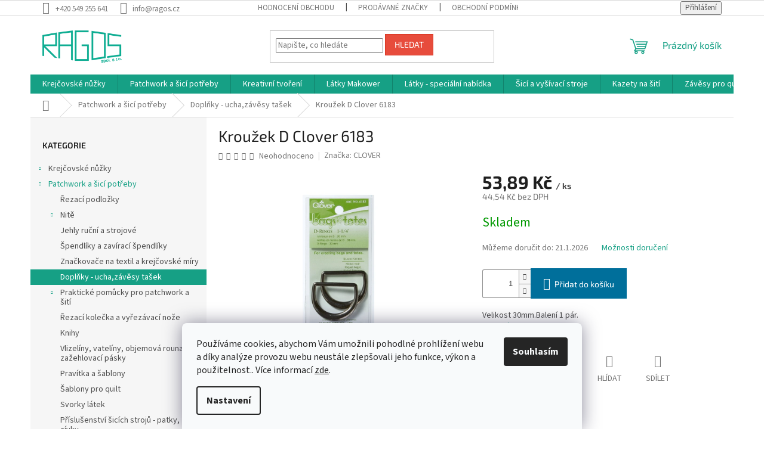

--- FILE ---
content_type: text/html; charset=utf-8
request_url: https://www.ragos.cz/krouzek-d-clover-6183/
body_size: 36981
content:
<!doctype html><html lang="cs" dir="ltr" class="header-background-light external-fonts-loaded"><head><meta charset="utf-8" /><meta name="viewport" content="width=device-width,initial-scale=1" /><title>Kroužek D Clover 6183 -  Doplňky na patchwork - ucha,závěsy tašek - Ragos.cz</title><link rel="preconnect" href="https://cdn.myshoptet.com" /><link rel="dns-prefetch" href="https://cdn.myshoptet.com" /><link rel="preload" href="https://cdn.myshoptet.com/prj/dist/master/cms/libs/jquery/jquery-1.11.3.min.js" as="script" /><link href="https://cdn.myshoptet.com/prj/dist/master/cms/templates/frontend_templates/shared/css/font-face/source-sans-3.css" rel="stylesheet"><link href="https://cdn.myshoptet.com/prj/dist/master/cms/templates/frontend_templates/shared/css/font-face/exo-2.css" rel="stylesheet"><link href="https://cdn.myshoptet.com/prj/dist/master/shop/dist/font-shoptet-11.css.62c94c7785ff2cea73b2.css" rel="stylesheet"><script>
dataLayer = [];
dataLayer.push({'shoptet' : {
    "pageId": 1426,
    "pageType": "productDetail",
    "currency": "CZK",
    "currencyInfo": {
        "decimalSeparator": ",",
        "exchangeRate": 1,
        "priceDecimalPlaces": 2,
        "symbol": "K\u010d",
        "symbolLeft": 0,
        "thousandSeparator": " "
    },
    "language": "cs",
    "projectId": 447247,
    "product": {
        "id": 508,
        "guid": "42f1e166-befa-11eb-982c-0cc47a6c9c84",
        "hasVariants": false,
        "codes": [
            {
                "code": 221
            }
        ],
        "code": "221",
        "name": "Krou\u017eek D Clover 6183",
        "appendix": "",
        "weight": 0,
        "manufacturer": "CLOVER",
        "manufacturerGuid": "1EF53340523A6DD4BFEDDA0BA3DED3EE",
        "currentCategory": "Patchwork a \u0161ic\u00ed pot\u0159eby | Dopl\u0148ky na patchwork - ucha,z\u00e1v\u011bsy ta\u0161ek",
        "currentCategoryGuid": "679a03dc-c93f-11eb-b713-0cc47a6c8f54",
        "defaultCategory": "Patchwork a \u0161ic\u00ed pot\u0159eby | Dopl\u0148ky na patchwork - ucha,z\u00e1v\u011bsy ta\u0161ek",
        "defaultCategoryGuid": "679a03dc-c93f-11eb-b713-0cc47a6c8f54",
        "currency": "CZK",
        "priceWithVat": 53.890000000000001
    },
    "stocks": [
        {
            "id": "ext",
            "title": "Sklad",
            "isDeliveryPoint": 0,
            "visibleOnEshop": 1
        }
    ],
    "cartInfo": {
        "id": null,
        "freeShipping": false,
        "freeShippingFrom": 3600,
        "leftToFreeGift": {
            "formattedPrice": "0 K\u010d",
            "priceLeft": 0
        },
        "freeGift": false,
        "leftToFreeShipping": {
            "priceLeft": 3600,
            "dependOnRegion": 0,
            "formattedPrice": "3 600 K\u010d"
        },
        "discountCoupon": [],
        "getNoBillingShippingPrice": {
            "withoutVat": 0,
            "vat": 0,
            "withVat": 0
        },
        "cartItems": [],
        "taxMode": "ORDINARY"
    },
    "cart": [],
    "customer": {
        "priceRatio": 1,
        "priceListId": 1,
        "groupId": null,
        "registered": false,
        "mainAccount": false
    }
}});
dataLayer.push({'cookie_consent' : {
    "marketing": "denied",
    "analytics": "denied"
}});
document.addEventListener('DOMContentLoaded', function() {
    shoptet.consent.onAccept(function(agreements) {
        if (agreements.length == 0) {
            return;
        }
        dataLayer.push({
            'cookie_consent' : {
                'marketing' : (agreements.includes(shoptet.config.cookiesConsentOptPersonalisation)
                    ? 'granted' : 'denied'),
                'analytics': (agreements.includes(shoptet.config.cookiesConsentOptAnalytics)
                    ? 'granted' : 'denied')
            },
            'event': 'cookie_consent'
        });
    });
});
</script>

<!-- Google Tag Manager -->
<script>(function(w,d,s,l,i){w[l]=w[l]||[];w[l].push({'gtm.start':
new Date().getTime(),event:'gtm.js'});var f=d.getElementsByTagName(s)[0],
j=d.createElement(s),dl=l!='dataLayer'?'&l='+l:'';j.async=true;j.src=
'https://www.googletagmanager.com/gtm.js?id='+i+dl;f.parentNode.insertBefore(j,f);
})(window,document,'script','dataLayer','GTM-N7G79PK');</script>
<!-- End Google Tag Manager -->

<meta property="og:type" content="website"><meta property="og:site_name" content="ragos.cz"><meta property="og:url" content="https://www.ragos.cz/krouzek-d-clover-6183/"><meta property="og:title" content="Kroužek D Clover 6183 -  Doplňky na patchwork - ucha,závěsy tašek - Ragos.cz"><meta name="author" content="Ragos.cz"><meta name="web_author" content="Shoptet.cz"><meta name="dcterms.rightsHolder" content="www.ragos.cz"><meta name="robots" content="index,follow"><meta property="og:image" content="https://cdn.myshoptet.com/usr/www.ragos.cz/user/shop/big/508_krouzek-d-clover-6183.jpg?60f07641"><meta property="og:description" content="Kroužek D Clover 6183. Velikost 30mm.Balení 1 pár."><meta name="description" content="Kroužek D Clover 6183. Velikost 30mm.Balení 1 pár."><meta property="product:price:amount" content="53.89"><meta property="product:price:currency" content="CZK"><style>:root {--color-primary: #16a085;--color-primary-h: 168;--color-primary-s: 76%;--color-primary-l: 36%;--color-primary-hover: #0a9176;--color-primary-hover-h: 168;--color-primary-hover-s: 87%;--color-primary-hover-l: 30%;--color-secondary: #006f9b;--color-secondary-h: 197;--color-secondary-s: 100%;--color-secondary-l: 30%;--color-secondary-hover: #00639c;--color-secondary-hover-h: 202;--color-secondary-hover-s: 100%;--color-secondary-hover-l: 31%;--color-tertiary: #e74c3c;--color-tertiary-h: 6;--color-tertiary-s: 78%;--color-tertiary-l: 57%;--color-tertiary-hover: #d93621;--color-tertiary-hover-h: 7;--color-tertiary-hover-s: 74%;--color-tertiary-hover-l: 49%;--color-header-background: #ffffff;--template-font: "Source Sans 3";--template-headings-font: "Exo 2";--header-background-url: url("[data-uri]");--cookies-notice-background: #F8FAFB;--cookies-notice-color: #252525;--cookies-notice-button-hover: #27263f;--cookies-notice-link-hover: #3b3a5f;--templates-update-management-preview-mode-content: "Náhled aktualizací šablony je aktivní pro váš prohlížeč."}</style>
    
    <link href="https://cdn.myshoptet.com/prj/dist/master/shop/dist/main-11.less.fcb4a42d7bd8a71b7ee2.css" rel="stylesheet" />
                <link href="https://cdn.myshoptet.com/prj/dist/master/shop/dist/mobile-header-v1-11.less.1ee105d41b5f713c21aa.css" rel="stylesheet" />
    
    <script>var shoptet = shoptet || {};</script>
    <script src="https://cdn.myshoptet.com/prj/dist/master/shop/dist/main-3g-header.js.05f199e7fd2450312de2.js"></script>
<!-- User include --><!-- project html code header -->
<meta name="seznam-wmt" content="w86bIXDQDraQ97Is52ryaSe3iT6SAHuM" />
<!-- /User include --><link rel="shortcut icon" href="/favicon.ico" type="image/x-icon" /><link rel="canonical" href="https://www.ragos.cz/krouzek-d-clover-6183/" />    <script>
        var _hwq = _hwq || [];
        _hwq.push(['setKey', 'B5F66184BA4ED1B252768E7BA3CF706F']);
        _hwq.push(['setTopPos', '200']);
        _hwq.push(['showWidget', '22']);
        (function() {
            var ho = document.createElement('script');
            ho.src = 'https://cz.im9.cz/direct/i/gjs.php?n=wdgt&sak=B5F66184BA4ED1B252768E7BA3CF706F';
            var s = document.getElementsByTagName('script')[0]; s.parentNode.insertBefore(ho, s);
        })();
    </script>
    <!-- Global site tag (gtag.js) - Google Analytics -->
    <script async src="https://www.googletagmanager.com/gtag/js?id=G-PZFB6N0XDB"></script>
    <script>
        
        window.dataLayer = window.dataLayer || [];
        function gtag(){dataLayer.push(arguments);}
        

                    console.debug('default consent data');

            gtag('consent', 'default', {"ad_storage":"denied","analytics_storage":"denied","ad_user_data":"denied","ad_personalization":"denied","wait_for_update":500});
            dataLayer.push({
                'event': 'default_consent'
            });
        
        gtag('js', new Date());

        
                gtag('config', 'G-PZFB6N0XDB', {"groups":"GA4","send_page_view":false,"content_group":"productDetail","currency":"CZK","page_language":"cs"});
        
                gtag('config', 'AW-684626531', {"allow_enhanced_conversions":true});
        
        
        
        
        
                    gtag('event', 'page_view', {"send_to":"GA4","page_language":"cs","content_group":"productDetail","currency":"CZK"});
        
                gtag('set', 'currency', 'CZK');

        gtag('event', 'view_item', {
            "send_to": "UA",
            "items": [
                {
                    "id": "221",
                    "name": "Krou\u017eek D Clover 6183",
                    "category": "Patchwork a \u0161ic\u00ed pot\u0159eby \/ Dopl\u0148ky na patchwork - ucha,z\u00e1v\u011bsy ta\u0161ek",
                                        "brand": "CLOVER",
                                                            "price": 44.54
                }
            ]
        });
        
        
        
        
        
                    gtag('event', 'view_item', {"send_to":"GA4","page_language":"cs","content_group":"productDetail","value":44.539999999999999,"currency":"CZK","items":[{"item_id":"221","item_name":"Krou\u017eek D Clover 6183","item_brand":"CLOVER","item_category":"Patchwork a \u0161ic\u00ed pot\u0159eby","item_category2":"Dopl\u0148ky na patchwork - ucha,z\u00e1v\u011bsy ta\u0161ek","price":44.539999999999999,"quantity":1,"index":0}]});
        
        
        
        
        
        
        
        document.addEventListener('DOMContentLoaded', function() {
            if (typeof shoptet.tracking !== 'undefined') {
                for (var id in shoptet.tracking.bannersList) {
                    gtag('event', 'view_promotion', {
                        "send_to": "UA",
                        "promotions": [
                            {
                                "id": shoptet.tracking.bannersList[id].id,
                                "name": shoptet.tracking.bannersList[id].name,
                                "position": shoptet.tracking.bannersList[id].position
                            }
                        ]
                    });
                }
            }

            shoptet.consent.onAccept(function(agreements) {
                if (agreements.length !== 0) {
                    console.debug('gtag consent accept');
                    var gtagConsentPayload =  {
                        'ad_storage': agreements.includes(shoptet.config.cookiesConsentOptPersonalisation)
                            ? 'granted' : 'denied',
                        'analytics_storage': agreements.includes(shoptet.config.cookiesConsentOptAnalytics)
                            ? 'granted' : 'denied',
                                                                                                'ad_user_data': agreements.includes(shoptet.config.cookiesConsentOptPersonalisation)
                            ? 'granted' : 'denied',
                        'ad_personalization': agreements.includes(shoptet.config.cookiesConsentOptPersonalisation)
                            ? 'granted' : 'denied',
                        };
                    console.debug('update consent data', gtagConsentPayload);
                    gtag('consent', 'update', gtagConsentPayload);
                    dataLayer.push(
                        { 'event': 'update_consent' }
                    );
                }
            });
        });
    </script>
<script>
    (function(t, r, a, c, k, i, n, g) { t['ROIDataObject'] = k;
    t[k]=t[k]||function(){ (t[k].q=t[k].q||[]).push(arguments) },t[k].c=i;n=r.createElement(a),
    g=r.getElementsByTagName(a)[0];n.async=1;n.src=c;g.parentNode.insertBefore(n,g)
    })(window, document, 'script', '//www.heureka.cz/ocm/sdk.js?source=shoptet&version=2&page=product_detail', 'heureka', 'cz');

    heureka('set_user_consent', 0);
</script>
</head><body class="desktop id-1426 in-doplnky-ucha-zavesy-tasek template-11 type-product type-detail multiple-columns-body columns-3 ums_forms_redesign--off ums_a11y_category_page--on ums_discussion_rating_forms--off ums_flags_display_unification--on ums_a11y_login--on mobile-header-version-1"><noscript>
    <style>
        #header {
            padding-top: 0;
            position: relative !important;
            top: 0;
        }
        .header-navigation {
            position: relative !important;
        }
        .overall-wrapper {
            margin: 0 !important;
        }
        body:not(.ready) {
            visibility: visible !important;
        }
    </style>
    <div class="no-javascript">
        <div class="no-javascript__title">Musíte změnit nastavení vašeho prohlížeče</div>
        <div class="no-javascript__text">Podívejte se na: <a href="https://www.google.com/support/bin/answer.py?answer=23852">Jak povolit JavaScript ve vašem prohlížeči</a>.</div>
        <div class="no-javascript__text">Pokud používáte software na blokování reklam, může být nutné povolit JavaScript z této stránky.</div>
        <div class="no-javascript__text">Děkujeme.</div>
    </div>
</noscript>

        <div id="fb-root"></div>
        <script>
            window.fbAsyncInit = function() {
                FB.init({
//                    appId            : 'your-app-id',
                    autoLogAppEvents : true,
                    xfbml            : true,
                    version          : 'v19.0'
                });
            };
        </script>
        <script async defer crossorigin="anonymous" src="https://connect.facebook.net/cs_CZ/sdk.js"></script>
<!-- Google Tag Manager (noscript) -->
<noscript><iframe src="https://www.googletagmanager.com/ns.html?id=GTM-N7G79PK"
height="0" width="0" style="display:none;visibility:hidden"></iframe></noscript>
<!-- End Google Tag Manager (noscript) -->

    <div class="siteCookies siteCookies--bottom siteCookies--light js-siteCookies" role="dialog" data-testid="cookiesPopup" data-nosnippet>
        <div class="siteCookies__form">
            <div class="siteCookies__content">
                <div class="siteCookies__text">
                    Používáme cookies, abychom Vám umožnili pohodlné prohlížení webu a díky analýze provozu webu neustále zlepšovali jeho funkce, výkon a použitelnost.. Více informací <a href="http://www.ragos.cz/podminky-ochrany-osobnich-udaju/" target="\" _blank="" rel="\" noreferrer="">zde</a>.
                </div>
                <p class="siteCookies__links">
                    <button class="siteCookies__link js-cookies-settings" aria-label="Nastavení cookies" data-testid="cookiesSettings">Nastavení</button>
                </p>
            </div>
            <div class="siteCookies__buttonWrap">
                                <button class="siteCookies__button js-cookiesConsentSubmit" value="all" aria-label="Přijmout cookies" data-testid="buttonCookiesAccept">Souhlasím</button>
            </div>
        </div>
        <script>
            document.addEventListener("DOMContentLoaded", () => {
                const siteCookies = document.querySelector('.js-siteCookies');
                document.addEventListener("scroll", shoptet.common.throttle(() => {
                    const st = document.documentElement.scrollTop;
                    if (st > 1) {
                        siteCookies.classList.add('siteCookies--scrolled');
                    } else {
                        siteCookies.classList.remove('siteCookies--scrolled');
                    }
                }, 100));
            });
        </script>
    </div>
<a href="#content" class="skip-link sr-only">Přejít na obsah</a><div class="overall-wrapper"><div class="user-action"><div class="container">
    <div class="user-action-in">
                    <div id="login" class="user-action-login popup-widget login-widget" role="dialog" aria-labelledby="loginHeading">
        <div class="popup-widget-inner">
                            <h2 id="loginHeading">Přihlášení k vašemu účtu</h2><div id="customerLogin"><form action="/action/Customer/Login/" method="post" id="formLoginIncluded" class="csrf-enabled formLogin" data-testid="formLogin"><input type="hidden" name="referer" value="" /><div class="form-group"><div class="input-wrapper email js-validated-element-wrapper no-label"><input type="email" name="email" class="form-control" autofocus placeholder="E-mailová adresa (např. jan@novak.cz)" data-testid="inputEmail" autocomplete="email" required /></div></div><div class="form-group"><div class="input-wrapper password js-validated-element-wrapper no-label"><input type="password" name="password" class="form-control" placeholder="Heslo" data-testid="inputPassword" autocomplete="current-password" required /><span class="no-display">Nemůžete vyplnit toto pole</span><input type="text" name="surname" value="" class="no-display" /></div></div><div class="form-group"><div class="login-wrapper"><button type="submit" class="btn btn-secondary btn-text btn-login" data-testid="buttonSubmit">Přihlásit se</button><div class="password-helper"><a href="/registrace/" data-testid="signup" rel="nofollow">Nová registrace</a><a href="/klient/zapomenute-heslo/" rel="nofollow">Zapomenuté heslo</a></div></div></div><div class="social-login-buttons"><div class="social-login-buttons-divider"><span>nebo</span></div><div class="form-group"><a href="/action/Social/login/?provider=Facebook" class="login-btn facebook" rel="nofollow"><span class="login-facebook-icon"></span><strong>Přihlásit se přes Facebook</strong></a></div><div class="form-group"><a href="/action/Social/login/?provider=Google" class="login-btn google" rel="nofollow"><span class="login-google-icon"></span><strong>Přihlásit se přes Google</strong></a></div><div class="form-group"><a href="/action/Social/login/?provider=Seznam" class="login-btn seznam" rel="nofollow"><span class="login-seznam-icon"></span><strong>Přihlásit se přes Seznam</strong></a></div></div></form>
</div>                    </div>
    </div>

                            <div id="cart-widget" class="user-action-cart popup-widget cart-widget loader-wrapper" data-testid="popupCartWidget" role="dialog" aria-hidden="true">
    <div class="popup-widget-inner cart-widget-inner place-cart-here">
        <div class="loader-overlay">
            <div class="loader"></div>
        </div>
    </div>

    <div class="cart-widget-button">
        <a href="/kosik/" class="btn btn-conversion" id="continue-order-button" rel="nofollow" data-testid="buttonNextStep">Pokračovat do košíku</a>
    </div>
</div>
            </div>
</div>
</div><div class="top-navigation-bar" data-testid="topNavigationBar">

    <div class="container">

        <div class="top-navigation-contacts">
            <strong>Zákaznická podpora:</strong><a href="tel:+420549255641" class="project-phone" aria-label="Zavolat na +420549255641" data-testid="contactboxPhone"><span>+420 549 255 641</span></a><a href="mailto:info@ragos.cz" class="project-email" data-testid="contactboxEmail"><span>info@ragos.cz</span></a>        </div>

                            <div class="top-navigation-menu">
                <div class="top-navigation-menu-trigger"></div>
                <ul class="top-navigation-bar-menu">
                                            <li class="top-navigation-menu-item--51">
                            <a href="/hodnoceni-obchodu/">Hodnocení obchodu</a>
                        </li>
                                            <li class="top-navigation-menu-item--24">
                            <a href="/znacka/">Prodávané značky</a>
                        </li>
                                            <li class="top-navigation-menu-item-39">
                            <a href="/obchodni-podminky/">Obchodní podmínky</a>
                        </li>
                                            <li class="top-navigation-menu-item-691">
                            <a href="/podminky-ochrany-osobnich-udaju/">Podmínky ochrany osobních údajů </a>
                        </li>
                                            <li class="top-navigation-menu-item-712">
                            <a href="/reklamacni-podminky/">Reklamační podmínky</a>
                        </li>
                                    </ul>
                <ul class="top-navigation-bar-menu-helper"></ul>
            </div>
        
        <div class="top-navigation-tools">
            <div class="responsive-tools">
                <a href="#" class="toggle-window" data-target="search" aria-label="Hledat" data-testid="linkSearchIcon"></a>
                                                            <a href="#" class="toggle-window" data-target="login"></a>
                                                    <a href="#" class="toggle-window" data-target="navigation" aria-label="Menu" data-testid="hamburgerMenu"></a>
            </div>
                        <button class="top-nav-button top-nav-button-login toggle-window" type="button" data-target="login" aria-haspopup="dialog" aria-controls="login" aria-expanded="false" data-testid="signin"><span>Přihlášení</span></button>        </div>

    </div>

</div>
<header id="header"><div class="container navigation-wrapper">
    <div class="header-top">
        <div class="site-name-wrapper">
            <div class="site-name"><a href="/" data-testid="linkWebsiteLogo"><img src="https://cdn.myshoptet.com/usr/www.ragos.cz/user/logos/logo_zelene-1.png" alt="Ragos.cz" fetchpriority="low" /></a></div>        </div>
        <div class="search" itemscope itemtype="https://schema.org/WebSite">
            <meta itemprop="headline" content="Doplňky na patchwork - ucha,závěsy tašek"/><meta itemprop="url" content="https://www.ragos.cz"/><meta itemprop="text" content="Kroužek D Clover 6183. Velikost 30mm.Balení 1 pár."/>            <form action="/action/ProductSearch/prepareString/" method="post"
    id="formSearchForm" class="search-form compact-form js-search-main"
    itemprop="potentialAction" itemscope itemtype="https://schema.org/SearchAction" data-testid="searchForm">
    <fieldset>
        <meta itemprop="target"
            content="https://www.ragos.cz/vyhledavani/?string={string}"/>
        <input type="hidden" name="language" value="cs"/>
        
            
<input
    type="search"
    name="string"
        class="query-input form-control search-input js-search-input"
    placeholder="Napište, co hledáte"
    autocomplete="off"
    required
    itemprop="query-input"
    aria-label="Vyhledávání"
    data-testid="searchInput"
>
            <button type="submit" class="btn btn-default" data-testid="searchBtn">Hledat</button>
        
    </fieldset>
</form>
        </div>
        <div class="navigation-buttons">
                
    <a href="/kosik/" class="btn btn-icon toggle-window cart-count" data-target="cart" data-hover="true" data-redirect="true" data-testid="headerCart" rel="nofollow" aria-haspopup="dialog" aria-expanded="false" aria-controls="cart-widget">
        
                <span class="sr-only">Nákupní košík</span>
        
            <span class="cart-price visible-lg-inline-block" data-testid="headerCartPrice">
                                    Prázdný košík                            </span>
        
    
            </a>
        </div>
    </div>
    <nav id="navigation" aria-label="Hlavní menu" data-collapsible="true"><div class="navigation-in menu"><ul class="menu-level-1" role="menubar" data-testid="headerMenuItems"><li class="menu-item-718 ext" role="none"><a href="/krejcovske-nuzky/" data-testid="headerMenuItem" role="menuitem" aria-haspopup="true" aria-expanded="false"><b>Krejčovské nůžky</b><span class="submenu-arrow"></span></a><ul class="menu-level-2" aria-label="Krejčovské nůžky" tabindex="-1" role="menu"><li class="menu-item-1438" role="none"><a href="/nuzky-kai-serie-1000/" class="menu-image" data-testid="headerMenuItem" tabindex="-1" aria-hidden="true"><img src="data:image/svg+xml,%3Csvg%20width%3D%22140%22%20height%3D%22100%22%20xmlns%3D%22http%3A%2F%2Fwww.w3.org%2F2000%2Fsvg%22%3E%3C%2Fsvg%3E" alt="" aria-hidden="true" width="140" height="100"  data-src="https://cdn.myshoptet.com/usr/www.ragos.cz/user/categories/thumb/1165_02.jpg" fetchpriority="low" /></a><div><a href="/nuzky-kai-serie-1000/" data-testid="headerMenuItem" role="menuitem"><span>Nůžky KAI serie 1000</span></a>
                        </div></li><li class="menu-item-724" role="none"><a href="/kai-serie-3000/" class="menu-image" data-testid="headerMenuItem" tabindex="-1" aria-hidden="true"><img src="data:image/svg+xml,%3Csvg%20width%3D%22140%22%20height%3D%22100%22%20xmlns%3D%22http%3A%2F%2Fwww.w3.org%2F2000%2Fsvg%22%3E%3C%2Fsvg%3E" alt="" aria-hidden="true" width="140" height="100"  data-src="https://cdn.myshoptet.com/usr/www.ragos.cz/user/categories/thumb/kai3000_n3140s_n.jpg" fetchpriority="low" /></a><div><a href="/kai-serie-3000/" data-testid="headerMenuItem" role="menuitem"><span>Nůžky KAI serie 3000</span></a>
                        </div></li><li class="menu-item-721" role="none"><a href="/kai-serie-5000/" class="menu-image" data-testid="headerMenuItem" tabindex="-1" aria-hidden="true"><img src="data:image/svg+xml,%3Csvg%20width%3D%22140%22%20height%3D%22100%22%20xmlns%3D%22http%3A%2F%2Fwww.w3.org%2F2000%2Fsvg%22%3E%3C%2Fsvg%3E" alt="" aria-hidden="true" width="140" height="100"  data-src="https://cdn.myshoptet.com/usr/www.ragos.cz/user/categories/thumb/kai5000_p22_7-1.jpg" fetchpriority="low" /></a><div><a href="/kai-serie-5000/" data-testid="headerMenuItem" role="menuitem"><span>Nůžky KAI serie 5000</span></a>
                        </div></li><li class="menu-item-727" role="none"><a href="/kai-serie-7000/" class="menu-image" data-testid="headerMenuItem" tabindex="-1" aria-hidden="true"><img src="data:image/svg+xml,%3Csvg%20width%3D%22140%22%20height%3D%22100%22%20xmlns%3D%22http%3A%2F%2Fwww.w3.org%2F2000%2Fsvg%22%3E%3C%2Fsvg%3E" alt="" aria-hidden="true" width="140" height="100"  data-src="https://cdn.myshoptet.com/usr/www.ragos.cz/user/categories/thumb/kai7000_7250sl_n.jpg" fetchpriority="low" /></a><div><a href="/kai-serie-7000/" data-testid="headerMenuItem" role="menuitem"><span>Nůžky KAI serie 7000</span></a>
                        </div></li><li class="menu-item-1027" role="none"><a href="/kai-serie-5000-blue-edition-2013/" class="menu-image" data-testid="headerMenuItem" tabindex="-1" aria-hidden="true"><img src="data:image/svg+xml,%3Csvg%20width%3D%22140%22%20height%3D%22100%22%20xmlns%3D%22http%3A%2F%2Fwww.w3.org%2F2000%2Fsvg%22%3E%3C%2Fsvg%3E" alt="" aria-hidden="true" width="140" height="100"  data-src="https://cdn.myshoptet.com/usr/www.ragos.cz/user/categories/thumb/kai5000blue_p4270_1.jpg" fetchpriority="low" /></a><div><a href="/kai-serie-5000-blue-edition-2013/" data-testid="headerMenuItem" role="menuitem"><span>Nůžky KAI serie 5000 Blue edition 2013</span></a>
                        </div></li><li class="menu-item-1030" role="none"><a href="/kai-serie-5000-pink-edition-2013/" class="menu-image" data-testid="headerMenuItem" tabindex="-1" aria-hidden="true"><img src="data:image/svg+xml,%3Csvg%20width%3D%22140%22%20height%3D%22100%22%20xmlns%3D%22http%3A%2F%2Fwww.w3.org%2F2000%2Fsvg%22%3E%3C%2Fsvg%3E" alt="" aria-hidden="true" width="140" height="100"  data-src="https://cdn.myshoptet.com/usr/www.ragos.cz/user/categories/thumb/kaipink100_p4275_1.jpg" fetchpriority="low" /></a><div><a href="/kai-serie-5000-pink-edition-2013/" data-testid="headerMenuItem" role="menuitem"><span>Nůžky KAI serie 5000 Pink edition 2013</span></a>
                        </div></li><li class="menu-item-844" role="none"><a href="/kai-zalamovaci-noze/" class="menu-image" data-testid="headerMenuItem" tabindex="-1" aria-hidden="true"><img src="data:image/svg+xml,%3Csvg%20width%3D%22140%22%20height%3D%22100%22%20xmlns%3D%22http%3A%2F%2Fwww.w3.org%2F2000%2Fsvg%22%3E%3C%2Fsvg%3E" alt="" aria-hidden="true" width="140" height="100"  data-src="https://cdn.myshoptet.com/usr/www.ragos.cz/user/categories/thumb/noze-zalam100_l180bl.jpg" fetchpriority="low" /></a><div><a href="/kai-zalamovaci-noze/" data-testid="headerMenuItem" role="menuitem"><span>KAI zalamovací nože</span></a>
                        </div></li><li class="menu-item-778" role="none"><a href="/nuzky-clover/" class="menu-image" data-testid="headerMenuItem" tabindex="-1" aria-hidden="true"><img src="data:image/svg+xml,%3Csvg%20width%3D%22140%22%20height%3D%22100%22%20xmlns%3D%22http%3A%2F%2Fwww.w3.org%2F2000%2Fsvg%22%3E%3C%2Fsvg%3E" alt="" aria-hidden="true" width="140" height="100"  data-src="https://cdn.myshoptet.com/usr/www.ragos.cz/user/categories/thumb/clover_p3066_1.jpg" fetchpriority="low" /></a><div><a href="/nuzky-clover/" data-testid="headerMenuItem" role="menuitem"><span>Nůžky Clover</span></a>
                        </div></li><li class="menu-item-886" role="none"><a href="/nuzky-prym/" class="menu-image" data-testid="headerMenuItem" tabindex="-1" aria-hidden="true"><img src="data:image/svg+xml,%3Csvg%20width%3D%22140%22%20height%3D%22100%22%20xmlns%3D%22http%3A%2F%2Fwww.w3.org%2F2000%2Fsvg%22%3E%3C%2Fsvg%3E" alt="" aria-hidden="true" width="140" height="100"  data-src="https://cdn.myshoptet.com/usr/www.ragos.cz/user/categories/thumb/prym_p2399_7.jpg" fetchpriority="low" /></a><div><a href="/nuzky-prym/" data-testid="headerMenuItem" role="menuitem"><span>Nůžky Prym</span></a>
                        </div></li><li class="menu-item-883" role="none"><a href="/sady-nahradnich-sroubu-nuzky/" class="menu-image" data-testid="headerMenuItem" tabindex="-1" aria-hidden="true"><img src="data:image/svg+xml,%3Csvg%20width%3D%22140%22%20height%3D%22100%22%20xmlns%3D%22http%3A%2F%2Fwww.w3.org%2F2000%2Fsvg%22%3E%3C%2Fsvg%3E" alt="" aria-hidden="true" width="140" height="100"  data-src="https://cdn.myshoptet.com/usr/www.ragos.cz/user/categories/thumb/srouby100_p1121_1.jpg" fetchpriority="low" /></a><div><a href="/sady-nahradnich-sroubu-nuzky/" data-testid="headerMenuItem" role="menuitem"><span>Sady náhrádních šroubů</span></a>
                        </div></li></ul></li>
<li class="menu-item-730 ext" role="none"><a href="/patchwork-a-sici-potreby/" data-testid="headerMenuItem" role="menuitem" aria-haspopup="true" aria-expanded="false"><b>Patchwork a šicí potřeby</b><span class="submenu-arrow"></span></a><ul class="menu-level-2" aria-label="Patchwork a šicí potřeby" tabindex="-1" role="menu"><li class="menu-item-733" role="none"><a href="/rezaci-podlozky/" class="menu-image" data-testid="headerMenuItem" tabindex="-1" aria-hidden="true"><img src="data:image/svg+xml,%3Csvg%20width%3D%22140%22%20height%3D%22100%22%20xmlns%3D%22http%3A%2F%2Fwww.w3.org%2F2000%2Fsvg%22%3E%3C%2Fsvg%3E" alt="" aria-hidden="true" width="140" height="100"  data-src="https://cdn.myshoptet.com/usr/www.ragos.cz/user/categories/thumb/__ezac___podlo__ky_.jpg" fetchpriority="low" /></a><div><a href="/rezaci-podlozky/" data-testid="headerMenuItem" role="menuitem"><span>Řezací podložky</span></a>
                        </div></li><li class="menu-item-1402 has-third-level" role="none"><a href="/nite/" class="menu-image" data-testid="headerMenuItem" tabindex="-1" aria-hidden="true"><img src="data:image/svg+xml,%3Csvg%20width%3D%22140%22%20height%3D%22100%22%20xmlns%3D%22http%3A%2F%2Fwww.w3.org%2F2000%2Fsvg%22%3E%3C%2Fsvg%3E" alt="" aria-hidden="true" width="140" height="100"  data-src="https://cdn.myshoptet.com/usr/www.ragos.cz/user/categories/thumb/nit___.jpg" fetchpriority="low" /></a><div><a href="/nite/" data-testid="headerMenuItem" role="menuitem"><span>Nitě</span></a>
                                                    <ul class="menu-level-3" role="menu">
                                                                    <li class="menu-item-1450" role="none">
                                        <a href="/madeira-nite/" data-testid="headerMenuItem" role="menuitem">
                                            Madeira</a>,                                    </li>
                                                                    <li class="menu-item-2357" role="none">
                                        <a href="/nite-clover/" data-testid="headerMenuItem" role="menuitem">
                                            Nitě Clover</a>                                    </li>
                                                            </ul>
                        </div></li><li class="menu-item-1414" role="none"><a href="/jehly-rucni-a-strojove/" class="menu-image" data-testid="headerMenuItem" tabindex="-1" aria-hidden="true"><img src="data:image/svg+xml,%3Csvg%20width%3D%22140%22%20height%3D%22100%22%20xmlns%3D%22http%3A%2F%2Fwww.w3.org%2F2000%2Fsvg%22%3E%3C%2Fsvg%3E" alt="" aria-hidden="true" width="140" height="100"  data-src="https://cdn.myshoptet.com/usr/www.ragos.cz/user/categories/thumb/jehly_ru__n___a_strojov___.jpg" fetchpriority="low" /></a><div><a href="/jehly-rucni-a-strojove/" data-testid="headerMenuItem" role="menuitem"><span>Jehly ruční a strojové</span></a>
                        </div></li><li class="menu-item-1417" role="none"><a href="/spendliky-a-zaviraci-spendliky/" class="menu-image" data-testid="headerMenuItem" tabindex="-1" aria-hidden="true"><img src="data:image/svg+xml,%3Csvg%20width%3D%22140%22%20height%3D%22100%22%20xmlns%3D%22http%3A%2F%2Fwww.w3.org%2F2000%2Fsvg%22%3E%3C%2Fsvg%3E" alt="" aria-hidden="true" width="140" height="100"  data-src="https://cdn.myshoptet.com/usr/www.ragos.cz/user/categories/thumb/__pendl__ky_a_zav__rac_____pendl__ky.jpg" fetchpriority="low" /></a><div><a href="/spendliky-a-zaviraci-spendliky/" data-testid="headerMenuItem" role="menuitem"><span>Špendlíky a zavírací špendlíky</span></a>
                        </div></li><li class="menu-item-1420" role="none"><a href="/znackovace-na-textil-a-krejcovske-miry/" class="menu-image" data-testid="headerMenuItem" tabindex="-1" aria-hidden="true"><img src="data:image/svg+xml,%3Csvg%20width%3D%22140%22%20height%3D%22100%22%20xmlns%3D%22http%3A%2F%2Fwww.w3.org%2F2000%2Fsvg%22%3E%3C%2Fsvg%3E" alt="" aria-hidden="true" width="140" height="100"  data-src="https://cdn.myshoptet.com/usr/www.ragos.cz/user/categories/thumb/zna__kova__e_na_textil_a_krej__ovsk___m__ry.jpg" fetchpriority="low" /></a><div><a href="/znackovace-na-textil-a-krejcovske-miry/" data-testid="headerMenuItem" role="menuitem"><span>Značkovače na textil a krejčovské míry</span></a>
                        </div></li><li class="menu-item-1426 active" role="none"><a href="/doplnky-ucha-zavesy-tasek/" class="menu-image" data-testid="headerMenuItem" tabindex="-1" aria-hidden="true"><img src="data:image/svg+xml,%3Csvg%20width%3D%22140%22%20height%3D%22100%22%20xmlns%3D%22http%3A%2F%2Fwww.w3.org%2F2000%2Fsvg%22%3E%3C%2Fsvg%3E" alt="" aria-hidden="true" width="140" height="100"  data-src="https://cdn.myshoptet.com/usr/www.ragos.cz/user/categories/thumb/dopl__ky_-_ucha_z__v__sy_ta__ek_.jpg" fetchpriority="low" /></a><div><a href="/doplnky-ucha-zavesy-tasek/" data-testid="headerMenuItem" role="menuitem"><span>Doplňky - ucha,závěsy tašek</span></a>
                        </div></li><li class="menu-item-736 has-third-level" role="none"><a href="/prakticke-pomucky-pro-patchwork-a-siti/" class="menu-image" data-testid="headerMenuItem" tabindex="-1" aria-hidden="true"><img src="data:image/svg+xml,%3Csvg%20width%3D%22140%22%20height%3D%22100%22%20xmlns%3D%22http%3A%2F%2Fwww.w3.org%2F2000%2Fsvg%22%3E%3C%2Fsvg%3E" alt="" aria-hidden="true" width="140" height="100"  data-src="https://cdn.myshoptet.com/usr/www.ragos.cz/user/categories/thumb/praktick___pom__cky_pro_patchwork_a___it___.jpg" fetchpriority="low" /></a><div><a href="/prakticke-pomucky-pro-patchwork-a-siti/" data-testid="headerMenuItem" role="menuitem"><span>Praktické pomůcky pro patchwork a šití</span></a>
                                                    <ul class="menu-level-3" role="menu">
                                                                    <li class="menu-item-742" role="none">
                                        <a href="/tasky-a-etuje-na-pomucky/" data-testid="headerMenuItem" role="menuitem">
                                            Tašky, pouzdra, etuje na šití a patchwork</a>,                                    </li>
                                                                    <li class="menu-item-748" role="none">
                                        <a href="/zakladace-sikmych-prouzku-a-obracece-tunylku/" data-testid="headerMenuItem" role="menuitem">
                                            Zakladače šikmých proužků a obraceče tunýlků</a>,                                    </li>
                                                                    <li class="menu-item-781" role="none">
                                        <a href="/naprstky/" data-testid="headerMenuItem" role="menuitem">
                                            Náprstky</a>,                                    </li>
                                                                    <li class="menu-item-787" role="none">
                                        <a href="/navlekace-jehel-a-prislusenstvi/" data-testid="headerMenuItem" role="menuitem">
                                            Navlékače jehel a příslušenství</a>,                                    </li>
                                                                    <li class="menu-item-796" role="none">
                                        <a href="/lepidla/" data-testid="headerMenuItem" role="menuitem">
                                            Lepidla</a>,                                    </li>
                                                                    <li class="menu-item-859" role="none">
                                        <a href="/jehelnicky/" data-testid="headerMenuItem" role="menuitem">
                                            Jehelníčky</a>,                                    </li>
                                                                    <li class="menu-item-970" role="none">
                                        <a href="/pruzenky-pasky/" data-testid="headerMenuItem" role="menuitem">
                                            Pruženky,  pásky</a>,                                    </li>
                                                                    <li class="menu-item-976" role="none">
                                        <a href="/hacky-ocka-patenty/" data-testid="headerMenuItem" role="menuitem">
                                            Háčky, očka, stiskací patenty, průchodky</a>,                                    </li>
                                                                    <li class="menu-item-1384" role="none">
                                        <a href="/zehleni-a-pomucky/" data-testid="headerMenuItem" role="menuitem">
                                            Žehlení a pomůcky</a>                                    </li>
                                                            </ul>
                        </div></li><li class="menu-item-775" role="none"><a href="/rezaci-kolecka-a-vyrezavaci-noze/" class="menu-image" data-testid="headerMenuItem" tabindex="-1" aria-hidden="true"><img src="data:image/svg+xml,%3Csvg%20width%3D%22140%22%20height%3D%22100%22%20xmlns%3D%22http%3A%2F%2Fwww.w3.org%2F2000%2Fsvg%22%3E%3C%2Fsvg%3E" alt="" aria-hidden="true" width="140" height="100"  data-src="https://cdn.myshoptet.com/usr/www.ragos.cz/user/categories/thumb/__ezac___kole__ka_a_vy__ez__vac___no__e_.jpg" fetchpriority="low" /></a><div><a href="/rezaci-kolecka-a-vyrezavaci-noze/" data-testid="headerMenuItem" role="menuitem"><span>Řezací kolečka a vyřezávací nože</span></a>
                        </div></li><li class="menu-item-817" role="none"><a href="/knihy-siti-patchwork/" class="menu-image" data-testid="headerMenuItem" tabindex="-1" aria-hidden="true"><img src="data:image/svg+xml,%3Csvg%20width%3D%22140%22%20height%3D%22100%22%20xmlns%3D%22http%3A%2F%2Fwww.w3.org%2F2000%2Fsvg%22%3E%3C%2Fsvg%3E" alt="" aria-hidden="true" width="140" height="100"  data-src="https://cdn.myshoptet.com/usr/www.ragos.cz/user/categories/thumb/knihy_.jpg" fetchpriority="low" /></a><div><a href="/knihy-siti-patchwork/" data-testid="headerMenuItem" role="menuitem"><span>Knihy</span></a>
                        </div></li><li class="menu-item-841" role="none"><a href="/vlizeliny-zazehlovaci-pasky/" class="menu-image" data-testid="headerMenuItem" tabindex="-1" aria-hidden="true"><img src="data:image/svg+xml,%3Csvg%20width%3D%22140%22%20height%3D%22100%22%20xmlns%3D%22http%3A%2F%2Fwww.w3.org%2F2000%2Fsvg%22%3E%3C%2Fsvg%3E" alt="" aria-hidden="true" width="140" height="100"  data-src="https://cdn.myshoptet.com/usr/www.ragos.cz/user/categories/thumb/vlizel__ny__za__ehlovac___p__sky_.jpg" fetchpriority="low" /></a><div><a href="/vlizeliny-zazehlovaci-pasky/" data-testid="headerMenuItem" role="menuitem"><span>Vlizelíny, vatelíny, objemová rouna, zažehlovací pásky</span></a>
                        </div></li><li class="menu-item-847" role="none"><a href="/pravitka-a-sablony/" class="menu-image" data-testid="headerMenuItem" tabindex="-1" aria-hidden="true"><img src="data:image/svg+xml,%3Csvg%20width%3D%22140%22%20height%3D%22100%22%20xmlns%3D%22http%3A%2F%2Fwww.w3.org%2F2000%2Fsvg%22%3E%3C%2Fsvg%3E" alt="" aria-hidden="true" width="140" height="100"  data-src="https://cdn.myshoptet.com/usr/www.ragos.cz/user/categories/thumb/prav__tka_a___ablony.jpg" fetchpriority="low" /></a><div><a href="/pravitka-a-sablony/" data-testid="headerMenuItem" role="menuitem"><span>Pravítka a šablony</span></a>
                        </div></li><li class="menu-item-850" role="none"><a href="/sablony-pro-quilt/" class="menu-image" data-testid="headerMenuItem" tabindex="-1" aria-hidden="true"><img src="data:image/svg+xml,%3Csvg%20width%3D%22140%22%20height%3D%22100%22%20xmlns%3D%22http%3A%2F%2Fwww.w3.org%2F2000%2Fsvg%22%3E%3C%2Fsvg%3E" alt="" aria-hidden="true" width="140" height="100"  data-src="https://cdn.myshoptet.com/usr/www.ragos.cz/user/categories/thumb/__ablony_pro_quilt_.jpg" fetchpriority="low" /></a><div><a href="/sablony-pro-quilt/" data-testid="headerMenuItem" role="menuitem"><span>Šablony pro quilt</span></a>
                        </div></li><li class="menu-item-853" role="none"><a href="/svorky-latek/" class="menu-image" data-testid="headerMenuItem" tabindex="-1" aria-hidden="true"><img src="data:image/svg+xml,%3Csvg%20width%3D%22140%22%20height%3D%22100%22%20xmlns%3D%22http%3A%2F%2Fwww.w3.org%2F2000%2Fsvg%22%3E%3C%2Fsvg%3E" alt="" aria-hidden="true" width="140" height="100"  data-src="https://cdn.myshoptet.com/usr/www.ragos.cz/user/categories/thumb/svorky_l__tek_.jpg" fetchpriority="low" /></a><div><a href="/svorky-latek/" data-testid="headerMenuItem" role="menuitem"><span>Svorky látek</span></a>
                        </div></li><li class="menu-item-856" role="none"><a href="/prislusenstvi-sicich-stroju-patky-civky/" class="menu-image" data-testid="headerMenuItem" tabindex="-1" aria-hidden="true"><img src="data:image/svg+xml,%3Csvg%20width%3D%22140%22%20height%3D%22100%22%20xmlns%3D%22http%3A%2F%2Fwww.w3.org%2F2000%2Fsvg%22%3E%3C%2Fsvg%3E" alt="" aria-hidden="true" width="140" height="100"  data-src="https://cdn.myshoptet.com/usr/www.ragos.cz/user/categories/thumb/611980_vs.jpg" fetchpriority="low" /></a><div><a href="/prislusenstvi-sicich-stroju-patky-civky/" data-testid="headerMenuItem" role="menuitem"><span>Příslušenství šicích strojů - patky, cívky...</span></a>
                        </div></li><li class="menu-item-877" role="none"><a href="/sady-na-patchwork/" class="menu-image" data-testid="headerMenuItem" tabindex="-1" aria-hidden="true"><img src="data:image/svg+xml,%3Csvg%20width%3D%22140%22%20height%3D%22100%22%20xmlns%3D%22http%3A%2F%2Fwww.w3.org%2F2000%2Fsvg%22%3E%3C%2Fsvg%3E" alt="" aria-hidden="true" width="140" height="100"  data-src="https://cdn.myshoptet.com/usr/www.ragos.cz/user/categories/thumb/sady_na_patchwork_.jpg" fetchpriority="low" /></a><div><a href="/sady-na-patchwork/" data-testid="headerMenuItem" role="menuitem"><span>Sady na patchwork</span></a>
                        </div></li><li class="menu-item-889" role="none"><a href="/dekorativni-odevni-doplnky/" class="menu-image" data-testid="headerMenuItem" tabindex="-1" aria-hidden="true"><img src="data:image/svg+xml,%3Csvg%20width%3D%22140%22%20height%3D%22100%22%20xmlns%3D%22http%3A%2F%2Fwww.w3.org%2F2000%2Fsvg%22%3E%3C%2Fsvg%3E" alt="" aria-hidden="true" width="140" height="100"  data-src="https://cdn.myshoptet.com/usr/www.ragos.cz/user/categories/thumb/dekorativn___od__vn___dopl__ky_.jpg" fetchpriority="low" /></a><div><a href="/dekorativni-odevni-doplnky/" data-testid="headerMenuItem" role="menuitem"><span>Dekorativní oděvní doplňky</span></a>
                        </div></li></ul></li>
<li class="menu-item-751 ext" role="none"><a href="/kreativni-prace/" data-testid="headerMenuItem" role="menuitem" aria-haspopup="true" aria-expanded="false"><b>Kreativní tvoření</b><span class="submenu-arrow"></span></a><ul class="menu-level-2" aria-label="Kreativní tvoření" tabindex="-1" role="menu"><li class="menu-item-982" role="none"><a href="/kanzashi-sablony-tradicni-japonska-technika/" class="menu-image" data-testid="headerMenuItem" tabindex="-1" aria-hidden="true"><img src="data:image/svg+xml,%3Csvg%20width%3D%22140%22%20height%3D%22100%22%20xmlns%3D%22http%3A%2F%2Fwww.w3.org%2F2000%2Fsvg%22%3E%3C%2Fsvg%3E" alt="" aria-hidden="true" width="140" height="100"  data-src="https://cdn.myshoptet.com/usr/www.ragos.cz/user/categories/thumb/kanzashi___ablony_-_tradi__n___japonsk___technika_.jpg" fetchpriority="low" /></a><div><a href="/kanzashi-sablony-tradicni-japonska-technika/" data-testid="headerMenuItem" role="menuitem"><span>Kanzashi šablony - tradiční japonská technika</span></a>
                        </div></li><li class="menu-item-898" role="none"><a href="/asijske-uzly/" class="menu-image" data-testid="headerMenuItem" tabindex="-1" aria-hidden="true"><img src="data:image/svg+xml,%3Csvg%20width%3D%22140%22%20height%3D%22100%22%20xmlns%3D%22http%3A%2F%2Fwww.w3.org%2F2000%2Fsvg%22%3E%3C%2Fsvg%3E" alt="" aria-hidden="true" width="140" height="100"  data-src="https://cdn.myshoptet.com/usr/www.ragos.cz/user/categories/thumb/asijsk___uzly_.jpg" fetchpriority="low" /></a><div><a href="/asijske-uzly/" data-testid="headerMenuItem" role="menuitem"><span>Asijské uzly</span></a>
                        </div></li><li class="menu-item-799" role="none"><a href="/suche-plsteni/" class="menu-image" data-testid="headerMenuItem" tabindex="-1" aria-hidden="true"><img src="data:image/svg+xml,%3Csvg%20width%3D%22140%22%20height%3D%22100%22%20xmlns%3D%22http%3A%2F%2Fwww.w3.org%2F2000%2Fsvg%22%3E%3C%2Fsvg%3E" alt="" aria-hidden="true" width="140" height="100"  data-src="https://cdn.myshoptet.com/usr/www.ragos.cz/user/categories/thumb/such___plst__n___.jpg" fetchpriority="low" /></a><div><a href="/suche-plsteni/" data-testid="headerMenuItem" role="menuitem"><span>Suché plstění</span></a>
                        </div></li><li class="menu-item-763" role="none"><a href="/vysivani-a-quiltovani/" class="menu-image" data-testid="headerMenuItem" tabindex="-1" aria-hidden="true"><img src="data:image/svg+xml,%3Csvg%20width%3D%22140%22%20height%3D%22100%22%20xmlns%3D%22http%3A%2F%2Fwww.w3.org%2F2000%2Fsvg%22%3E%3C%2Fsvg%3E" alt="" aria-hidden="true" width="140" height="100"  data-src="https://cdn.myshoptet.com/usr/www.ragos.cz/user/categories/thumb/vy____v__n___a_quiltov__n___.jpg" fetchpriority="low" /></a><div><a href="/vysivani-a-quiltovani/" data-testid="headerMenuItem" role="menuitem"><span>Vyšívání a quiltování</span></a>
                        </div></li><li class="menu-item-757" role="none"><a href="/frivolitovani/" class="menu-image" data-testid="headerMenuItem" tabindex="-1" aria-hidden="true"><img src="data:image/svg+xml,%3Csvg%20width%3D%22140%22%20height%3D%22100%22%20xmlns%3D%22http%3A%2F%2Fwww.w3.org%2F2000%2Fsvg%22%3E%3C%2Fsvg%3E" alt="" aria-hidden="true" width="140" height="100"  data-src="https://cdn.myshoptet.com/usr/www.ragos.cz/user/categories/thumb/frivolitov__n___.jpg" fetchpriority="low" /></a><div><a href="/frivolitovani/" data-testid="headerMenuItem" role="menuitem"><span>Frivolitování</span></a>
                        </div></li><li class="menu-item-769 has-third-level" role="none"><a href="/pleteni--hackovani-a-prislusenstvi/" class="menu-image" data-testid="headerMenuItem" tabindex="-1" aria-hidden="true"><img src="data:image/svg+xml,%3Csvg%20width%3D%22140%22%20height%3D%22100%22%20xmlns%3D%22http%3A%2F%2Fwww.w3.org%2F2000%2Fsvg%22%3E%3C%2Fsvg%3E" alt="" aria-hidden="true" width="140" height="100"  data-src="https://cdn.myshoptet.com/usr/www.ragos.cz/user/categories/thumb/1141_mlynek-na-pleteni-dutinek-624145.jpg" fetchpriority="low" /></a><div><a href="/pleteni--hackovani-a-prislusenstvi/" data-testid="headerMenuItem" role="menuitem"><span>Pletení, háčkování a příslušenství</span></a>
                                                    <ul class="menu-level-3" role="menu">
                                                                    <li class="menu-item-772" role="none">
                                        <a href="/mlynky-a-kruhy-na-pleteni/" data-testid="headerMenuItem" role="menuitem">
                                            Mlýnky a kruhy na pletení</a>,                                    </li>
                                                                    <li class="menu-item-805" role="none">
                                        <a href="/jehlice/" data-testid="headerMenuItem" role="menuitem">
                                            Jehlice</a>,                                    </li>
                                                                    <li class="menu-item-808" role="none">
                                        <a href="/hacky/" data-testid="headerMenuItem" role="menuitem">
                                            Háčky</a>,                                    </li>
                                                                    <li class="menu-item-814" role="none">
                                        <a href="/prislusenstvi/" data-testid="headerMenuItem" role="menuitem">
                                            Příslušenství</a>                                    </li>
                                                            </ul>
                        </div></li><li class="menu-item-760" role="none"><a href="/smocking-technika/" class="menu-image" data-testid="headerMenuItem" tabindex="-1" aria-hidden="true"><img src="data:image/svg+xml,%3Csvg%20width%3D%22140%22%20height%3D%22100%22%20xmlns%3D%22http%3A%2F%2Fwww.w3.org%2F2000%2Fsvg%22%3E%3C%2Fsvg%3E" alt="" aria-hidden="true" width="140" height="100"  data-src="https://cdn.myshoptet.com/usr/www.ragos.cz/user/categories/thumb/smocking_technika_.jpg" fetchpriority="low" /></a><div><a href="/smocking-technika/" data-testid="headerMenuItem" role="menuitem"><span>Smocking technika</span></a>
                        </div></li><li class="menu-item-754" role="none"><a href="/jo-jo-sablony-bambulkovace-hana-ami-flower/" class="menu-image" data-testid="headerMenuItem" tabindex="-1" aria-hidden="true"><img src="data:image/svg+xml,%3Csvg%20width%3D%22140%22%20height%3D%22100%22%20xmlns%3D%22http%3A%2F%2Fwww.w3.org%2F2000%2Fsvg%22%3E%3C%2Fsvg%3E" alt="" aria-hidden="true" width="140" height="100"  data-src="https://cdn.myshoptet.com/usr/www.ragos.cz/user/categories/thumb/jo-jo___ablony__bambulkova__e_hana-ami_flower_.jpg" fetchpriority="low" /></a><div><a href="/jo-jo-sablony-bambulkovace-hana-ami-flower/" data-testid="headerMenuItem" role="menuitem"><span>Jo-Jo šablony, bambulkovače,Hana-Ami flower</span></a>
                        </div></li><li class="menu-item-892" role="none"><a href="/krejcovska-lupa/" class="menu-image" data-testid="headerMenuItem" tabindex="-1" aria-hidden="true"><img src="data:image/svg+xml,%3Csvg%20width%3D%22140%22%20height%3D%22100%22%20xmlns%3D%22http%3A%2F%2Fwww.w3.org%2F2000%2Fsvg%22%3E%3C%2Fsvg%3E" alt="" aria-hidden="true" width="140" height="100"  data-src="https://cdn.myshoptet.com/usr/www.ragos.cz/user/categories/thumb/lupy_.jpg" fetchpriority="low" /></a><div><a href="/krejcovska-lupa/" data-testid="headerMenuItem" role="menuitem"><span>Lupy</span></a>
                        </div></li><li class="menu-item-952" role="none"><a href="/latky-k-tisku-fotografii/" class="menu-image" data-testid="headerMenuItem" tabindex="-1" aria-hidden="true"><img src="data:image/svg+xml,%3Csvg%20width%3D%22140%22%20height%3D%22100%22%20xmlns%3D%22http%3A%2F%2Fwww.w3.org%2F2000%2Fsvg%22%3E%3C%2Fsvg%3E" alt="" aria-hidden="true" width="140" height="100"  data-src="https://cdn.myshoptet.com/usr/www.ragos.cz/user/categories/thumb/l__tky_k_tisku_fotografi___.jpg" fetchpriority="low" /></a><div><a href="/latky-k-tisku-fotografii/" data-testid="headerMenuItem" role="menuitem"><span>Látky k tisku fotografií</span></a>
                        </div></li><li class="menu-item-1012" role="none"><a href="/sablony-na-kosiky--etuje--tasticky/" class="menu-image" data-testid="headerMenuItem" tabindex="-1" aria-hidden="true"><img src="data:image/svg+xml,%3Csvg%20width%3D%22140%22%20height%3D%22100%22%20xmlns%3D%22http%3A%2F%2Fwww.w3.org%2F2000%2Fsvg%22%3E%3C%2Fsvg%3E" alt="" aria-hidden="true" width="140" height="100"  data-src="https://cdn.myshoptet.com/usr/www.ragos.cz/user/categories/thumb/__ablony_na_ko____ky__etuje__ta__ti__ky_.jpg" fetchpriority="low" /></a><div><a href="/sablony-na-kosiky--etuje--tasticky/" data-testid="headerMenuItem" role="menuitem"><span>Šablony na košíky, etuje, taštičky</span></a>
                        </div></li></ul></li>
<li class="menu-item-1563 ext" role="none"><a href="/latky-makower/" data-testid="headerMenuItem" role="menuitem" aria-haspopup="true" aria-expanded="false"><b>Látky Makower</b><span class="submenu-arrow"></span></a><ul class="menu-level-2" aria-label="Látky Makower" tabindex="-1" role="menu"><li class="menu-item-820 has-third-level" role="none"><a href="/latky-metraz-makower/" class="menu-image" data-testid="headerMenuItem" tabindex="-1" aria-hidden="true"><img src="data:image/svg+xml,%3Csvg%20width%3D%22140%22%20height%3D%22100%22%20xmlns%3D%22http%3A%2F%2Fwww.w3.org%2F2000%2Fsvg%22%3E%3C%2Fsvg%3E" alt="" aria-hidden="true" width="140" height="100"  data-src="https://cdn.myshoptet.com/usr/www.ragos.cz/user/categories/thumb/l__tky_kolekce_novelty_christmas_2017_-1.jpg" fetchpriority="low" /></a><div><a href="/latky-metraz-makower/" data-testid="headerMenuItem" role="menuitem"><span>Katalog látek Makower</span></a>
                                                    <ul class="menu-level-3" role="menu">
                                                                    <li class="menu-item-1249" role="none">
                                        <a href="/adventni-kalendare-a-vanocni-puncochy-2020-2021/" data-testid="headerMenuItem" role="menuitem">
                                            Adventní kalendáře a vánoční punčochy</a>,                                    </li>
                                                                    <li class="menu-item-937" role="none">
                                        <a href="/sady-latek-na-patchwork-quilt/" data-testid="headerMenuItem" role="menuitem">
                                            Sady látek na patchwork a quilt</a>,                                    </li>
                                                                    <li class="menu-item-1147" role="none">
                                        <a href="/latky-1473-linen-texture/" data-testid="headerMenuItem" role="menuitem">
                                            Látky 1473 Linen Texture</a>,                                    </li>
                                                                    <li class="menu-item-1069" role="none">
                                        <a href="/latky-2000-spectrum/" data-testid="headerMenuItem" role="menuitem">
                                            Látky 2000 Spectrum</a>,                                    </li>
                                                                    <li class="menu-item-832" role="none">
                                        <a href="/latky-2800-spraytime/" data-testid="headerMenuItem" role="menuitem">
                                            Látky 2800 Spraytime</a>,                                    </li>
                                                                    <li class="menu-item-2606" role="none">
                                        <a href="/latky-kolekce-always-and-forever-leden-2026/" data-testid="headerMenuItem" role="menuitem">
                                            Látky kolekce Always and Forever leden 2026</a>,                                    </li>
                                                                    <li class="menu-item-2602" role="none">
                                        <a href="/latky-kolekce-tropica-leden-2026/" data-testid="headerMenuItem" role="menuitem">
                                            Látky kolekce Tropica leden 2026</a>,                                    </li>
                                                                    <li class="menu-item-2600" role="none">
                                        <a href="/latky-kolekce-flourish-prosinec-2025/" data-testid="headerMenuItem" role="menuitem">
                                            Látky kolekce Flourish prosinec 2025</a>,                                    </li>
                                                                    <li class="menu-item-2597" role="none">
                                        <a href="/latky-kolekce-petals-and-stitches-listopad-2025/" data-testid="headerMenuItem" role="menuitem">
                                            Látky kolekce Petals and Stitches listopad 2025</a>,                                    </li>
                                                                    <li class="menu-item-2594" role="none">
                                        <a href="/latky-kolekce-golden-listopad-2025/" data-testid="headerMenuItem" role="menuitem">
                                            Látky kolekce Golden listopad 2025</a>,                                    </li>
                                                                    <li class="menu-item-2591" role="none">
                                        <a href="/latky-kolekce-sewing-bird-listopad-2025/" data-testid="headerMenuItem" role="menuitem">
                                            Látky kolekce Sewing Bird listopad 2025</a>,                                    </li>
                                                                    <li class="menu-item-2588" role="none">
                                        <a href="/latky-kolekce-heartland-rijen-2025/" data-testid="headerMenuItem" role="menuitem">
                                            Látky kolekce Heartland říjen 2025</a>,                                    </li>
                                                                    <li class="menu-item-2579" role="none">
                                        <a href="/latky-kolekce-deep-blue-sea-rijen-2025/" data-testid="headerMenuItem" role="menuitem">
                                            Látky kolekce Deep Blue Sea Říjen 2025</a>,                                    </li>
                                                                    <li class="menu-item-2576" role="none">
                                        <a href="/latky-kolekce-atelier-rijen-2025/" data-testid="headerMenuItem" role="menuitem">
                                            Látky kolekce Atelier říjen 2025</a>,                                    </li>
                                                                    <li class="menu-item-2570" role="none">
                                        <a href="/latky-kolekce-fairy-rings-zari-2025/" data-testid="headerMenuItem" role="menuitem">
                                            Látky kolekce Fairy Rings září 2025</a>,                                    </li>
                                                                    <li class="menu-item-2567" role="none">
                                        <a href="/latky-kolekce-mollys-magic-zari-2025/" data-testid="headerMenuItem" role="menuitem">
                                            Látky kolekce Mollys Magic září 2025</a>,                                    </li>
                                                                    <li class="menu-item-2558" role="none">
                                        <a href="/latky-kolekce-autumn-woods-zari-2025/" data-testid="headerMenuItem" role="menuitem">
                                            Látky kolekce Autumn Woods září 2025</a>,                                    </li>
                                                                    <li class="menu-item-2555" role="none">
                                        <a href="/latky-vanocni-kolekce-good-tidings-zari-2025/" data-testid="headerMenuItem" role="menuitem">
                                            Látky vánoční kolekce Good Tidings září 2025</a>,                                    </li>
                                                                    <li class="menu-item-2552" role="none">
                                        <a href="/latky-kolekce-hello-autumn-cerven-2025/" data-testid="headerMenuItem" role="menuitem">
                                            Látky kolekce Hello Autumn červenec 2025</a>,                                    </li>
                                                                    <li class="menu-item-2549" role="none">
                                        <a href="/latky-kolekce-itsy-bits-cervenec-2025/" data-testid="headerMenuItem" role="menuitem">
                                            Látky kolekce Itsy Bits červenec 2025</a>,                                    </li>
                                                                    <li class="menu-item-2546" role="none">
                                        <a href="/latky-kolekce-memories-unfold-cerven-2025/" data-testid="headerMenuItem" role="menuitem">
                                            Látky kolekce Memories Unfold červen 2025</a>,                                    </li>
                                                                    <li class="menu-item-2543" role="none">
                                        <a href="/latky-kolekce-a-woodsy-cottage-kveten-2025/" data-testid="headerMenuItem" role="menuitem">
                                            Látky kolekce A Woodsy Cottage květen 2025</a>,                                    </li>
                                                                    <li class="menu-item-2540" role="none">
                                        <a href="/latky-kolekce-lighthouse-duben-2025/" data-testid="headerMenuItem" role="menuitem">
                                            Látky kolekce Lighthouse duben 2025</a>,                                    </li>
                                                                    <li class="menu-item-2537" role="none">
                                        <a href="/latky-kolekce-high-tide-duben-2025/" data-testid="headerMenuItem" role="menuitem">
                                            Látky kolekce High Tide duben 2025</a>,                                    </li>
                                                                    <li class="menu-item-2534" role="none">
                                        <a href="/latky-kolekce-fizz-brezen-2025/" data-testid="headerMenuItem" role="menuitem">
                                            Látky kolekce Fizz březen 2025</a>,                                    </li>
                                                                    <li class="menu-item-2531" role="none">
                                        <a href="/latky-kolekce-meadow-walk-brezen-2025/" data-testid="headerMenuItem" role="menuitem">
                                            Látky kolekce Meadow Walk březen 2025</a>,                                    </li>
                                                                    <li class="menu-item-2528" role="none">
                                        <a href="/latky-kolekce-thousand-step-brezen-2025/" data-testid="headerMenuItem" role="menuitem">
                                            Látky kolekce Thousand Step březen 2025</a>,                                    </li>
                                                                    <li class="menu-item-2525" role="none">
                                        <a href="/latky-kolekce-afternoon-tea-brezen-2025/" data-testid="headerMenuItem" role="menuitem">
                                            Látky kolekce Afternoon Tea březen 2025</a>,                                    </li>
                                                                    <li class="menu-item-2522" role="none">
                                        <a href="/latky-kolekce-hello-spring-brezen-2025/" data-testid="headerMenuItem" role="menuitem">
                                            Látky kolekce Hello Spring březen 2025</a>,                                    </li>
                                                                    <li class="menu-item-2519" role="none">
                                        <a href="/latky-kolekce-fun-on-the-farm-leden-2025/" data-testid="headerMenuItem" role="menuitem">
                                            Látky kolekce Fun on the Farm leden 2025</a>,                                    </li>
                                                                    <li class="menu-item-2516" role="none">
                                        <a href="/latky-kolekce-dahlia-leden-2025/" data-testid="headerMenuItem" role="menuitem">
                                            Látky kolekce Dahlia leden 2025</a>,                                    </li>
                                                                    <li class="menu-item-2507" role="none">
                                        <a href="/latky-kolekce-petite-beehive-leden-2025/" data-testid="headerMenuItem" role="menuitem">
                                            Látky kolekce Petite Beehive leden 2025</a>,                                    </li>
                                                                    <li class="menu-item-2504" role="none">
                                        <a href="/latky-kolekce-little-gems-prosinec-2024/" data-testid="headerMenuItem" role="menuitem">
                                            Látky kolekce Little Gems prosinec 2024</a>,                                    </li>
                                                                    <li class="menu-item-2501" role="none">
                                        <a href="/latky-kolekce-revival-prosinec-2024/" data-testid="headerMenuItem" role="menuitem">
                                            Látky kolekce Revival prosinec 2024</a>,                                    </li>
                                                                    <li class="menu-item-2498" role="none">
                                        <a href="/latky-kolekce-plain-and-simple-listopad-2024/" data-testid="headerMenuItem" role="menuitem">
                                            Látky kolekce Plain and Simple listopad 2024</a>,                                    </li>
                                                                    <li class="menu-item-2495" role="none">
                                        <a href="/latky-kolekce-luna-listopad-2024/" data-testid="headerMenuItem" role="menuitem">
                                            Látky kolekce Luna listopad 2024</a>,                                    </li>
                                                                    <li class="menu-item-2492" role="none">
                                        <a href="/latky-kolekce-pebbles-2024-listopad-2024/" data-testid="headerMenuItem" role="menuitem">
                                            Látky kolekce Pebbles listopad 2024</a>,                                    </li>
                                                                    <li class="menu-item-2489" role="none">
                                        <a href="/latky-kolekce-latte-listopad-2024/" data-testid="headerMenuItem" role="menuitem">
                                            Látky kolekce Latte listopad 2024</a>,                                    </li>
                                                                    <li class="menu-item-2486" role="none">
                                        <a href="/latky-kolekce-cozy-house-rijen-2024/" data-testid="headerMenuItem" role="menuitem">
                                            Látky kolekce Cozy House říjen 2024</a>,                                    </li>
                                                                    <li class="menu-item-2482" role="none">
                                        <a href="/latky-kolekce-indigo-cheddar-ii-rijen-2024/" data-testid="headerMenuItem" role="menuitem">
                                            Látky kolekce Indigo Cheddar II říjen 2024</a>,                                    </li>
                                                                    <li class="menu-item-2479" role="none">
                                        <a href="/latky-kolekce-fairy-dust-zari-2024/" data-testid="headerMenuItem" role="menuitem">
                                            Látky kolekce Fairy Dust září 2024</a>,                                    </li>
                                                                    <li class="menu-item-2476" role="none">
                                        <a href="/latky-kolekce-country-fresh-zari-2024/" data-testid="headerMenuItem" role="menuitem">
                                            Látky kolekce Country Fresh září 2024</a>,                                    </li>
                                                                    <li class="menu-item-2473" role="none">
                                        <a href="/latky-kolekce-kasumi-zari-2024/" data-testid="headerMenuItem" role="menuitem">
                                            Látky kolekce Kasumi září 2024</a>,                                    </li>
                                                                    <li class="menu-item-2471" role="none">
                                        <a href="/latky-kolekce-twinkle-srpen-2024/" data-testid="headerMenuItem" role="menuitem">
                                            Látky kolekce Twinkle srpen 2024</a>,                                    </li>
                                                                    <li class="menu-item-2468" role="none">
                                        <a href="/latky-kolekce-at-day-s-end-srpen-2024/" data-testid="headerMenuItem" role="menuitem">
                                            Látky kolekce At Day&#039;s End srpen 2024</a>,                                    </li>
                                                                    <li class="menu-item-2465" role="none">
                                        <a href="/latky-kolekce-beach-house-srpen-2024/" data-testid="headerMenuItem" role="menuitem">
                                            Látky kolekce Beach House srpen 2024</a>,                                    </li>
                                                                    <li class="menu-item-2462" role="none">
                                        <a href="/latky-vanocni-kolekce-christmas-wishes-srpen-2024/" data-testid="headerMenuItem" role="menuitem">
                                            Látky vánoční kolekce Christmas Wishes srpen 2024</a>,                                    </li>
                                                                    <li class="menu-item-2459" role="none">
                                        <a href="/latky-vanocni-kolekce-christmas-brights-cervenec-2024/" data-testid="headerMenuItem" role="menuitem">
                                            Látky vánoční kolekce Christmas Brights červenec 2024</a>,                                    </li>
                                                                    <li class="menu-item-2456" role="none">
                                        <a href="/latky-vanocni-kolekce-enchanted-christmas-cervenec-2024/" data-testid="headerMenuItem" role="menuitem">
                                            Látky vánoční kolekce Enchanted Christmas červenec 2024</a>,                                    </li>
                                                                    <li class="menu-item-2453" role="none">
                                        <a href="/latky-vanocni-kolekce-angels-cervenec-2024/" data-testid="headerMenuItem" role="menuitem">
                                            Látky vánoční kolekce Angels červenec 2024</a>,                                    </li>
                                                                    <li class="menu-item-2450" role="none">
                                        <a href="/latky-kolekce-flutter-cervenec-2024/" data-testid="headerMenuItem" role="menuitem">
                                            Látky kolekce Flutter červenec 2024</a>,                                    </li>
                                                                    <li class="menu-item-2447" role="none">
                                        <a href="/latky-kolekce-joy-kveten-2024/" data-testid="headerMenuItem" role="menuitem">
                                            Látky kolekce Joy Květen 2024</a>,                                    </li>
                                                                    <li class="menu-item-2444" role="none">
                                        <a href="/latky-kolekce-fernshaw-kveten-2024/" data-testid="headerMenuItem" role="menuitem">
                                            Látky kolekce Fernshaw květen 2024</a>,                                    </li>
                                                                    <li class="menu-item-2441" role="none">
                                        <a href="/latky-kolekce-pips-kveten-2024/" data-testid="headerMenuItem" role="menuitem">
                                            Látky kolekce Pips květen 2024</a>,                                    </li>
                                                                    <li class="menu-item-2440" role="none">
                                        <a href="/latky-kolekce-sewing-basket-duben-2024/" data-testid="headerMenuItem" role="menuitem">
                                            Látky kolekce Sewing Basket duben 2024</a>,                                    </li>
                                                                    <li class="menu-item-2437" role="none">
                                        <a href="/latky-kolekce-foxwood-brezen-2024/" data-testid="headerMenuItem" role="menuitem">
                                            Látky kolekce Foxwood březen 2024</a>,                                    </li>
                                                                    <li class="menu-item-2434" role="none">
                                        <a href="/latky-kolekce-abloom-brezen-2024/" data-testid="headerMenuItem" role="menuitem">
                                            Látky kolekce Abloom březen 2024</a>,                                    </li>
                                                                    <li class="menu-item-2427" role="none">
                                        <a href="/latky-kolekce-cottage-cloth-ii-brezen-2024/" data-testid="headerMenuItem" role="menuitem">
                                            Látky kolekce Cottage Cloth II březen 2024</a>,                                    </li>
                                                                    <li class="menu-item-2424" role="none">
                                        <a href="/latky-kolekce-country-cuttings-brezen-2024/" data-testid="headerMenuItem" role="menuitem">
                                            Látky kolekce Country Cuttings březen 2024</a>,                                    </li>
                                                                    <li class="menu-item-2423" role="none">
                                        <a href="/latky-kolekce-whiskers-unor-2024/" data-testid="headerMenuItem" role="menuitem">
                                            Látky kolekce Whiskers únor 2024</a>,                                    </li>
                                                                    <li class="menu-item-2420" role="none">
                                        <a href="/latky-kolekce-jewelbox-leden-2024/" data-testid="headerMenuItem" role="menuitem">
                                            Látky kolekce Jewelbox leden 2024</a>,                                    </li>
                                                                    <li class="menu-item-2412" role="none">
                                        <a href="/latky-kolekce-tangent-prosinec-2023/" data-testid="headerMenuItem" role="menuitem">
                                            Látky kolekce Tangent prosinec 2023</a>,                                    </li>
                                                                    <li class="menu-item-2409" role="none">
                                        <a href="/latky-kolekce-english-garden-listopad-2023/" data-testid="headerMenuItem" role="menuitem">
                                            Látky kolekce English Garden listopad 2023</a>,                                    </li>
                                                                    <li class="menu-item-2406" role="none">
                                        <a href="/latky-kolekce-tradewinds-listopad-2023/" data-testid="headerMenuItem" role="menuitem">
                                            Látky kolekce Tradewinds listopad 2023</a>,                                    </li>
                                                                    <li class="menu-item-2403" role="none">
                                        <a href="/latky-kolekce-avalon-rijen-2023/" data-testid="headerMenuItem" role="menuitem">
                                            Látky kolekce Avalon říjen 2023</a>,                                    </li>
                                                                    <li class="menu-item-2400" role="none">
                                        <a href="/latky-kolekce-luxe-rijen-2023/" data-testid="headerMenuItem" role="menuitem">
                                            Látky kolekce Luxe říjen 2023</a>,                                    </li>
                                                                    <li class="menu-item-2397" role="none">
                                        <a href="/latky-kolekce-in-the-jungle-rijen-2023/" data-testid="headerMenuItem" role="menuitem">
                                            Látky kolekce In The Jungle říjen 2023</a>,                                    </li>
                                                                    <li class="menu-item-2392" role="none">
                                        <a href="/latky-kolekce-cocoa-blue-zari-2023/" data-testid="headerMenuItem" role="menuitem">
                                            Látky kolekce Cocoa Blue září 2023</a>,                                    </li>
                                                                    <li class="menu-item-2389" role="none">
                                        <a href="/latky-vanocni-kolekce-scandi-christmas-srpen-2023/" data-testid="headerMenuItem" role="menuitem">
                                            Látky vánoční kolekce Scandi Christmas srpen 2023</a>,                                    </li>
                                                                    <li class="menu-item-2386" role="none">
                                        <a href="/latky-vanocni-kolekce-santas-christmas-srpen-2023/" data-testid="headerMenuItem" role="menuitem">
                                            Látky vánoční kolekce Santas Christmas srpen 2023</a>,                                    </li>
                                                                    <li class="menu-item-2383" role="none">
                                        <a href="/latky-vanocni-kolekce-cosy-christmas-srpen-2023/" data-testid="headerMenuItem" role="menuitem">
                                            Látky vánoční kolekce Cosy Christmas srpen 2023</a>,                                    </li>
                                                                    <li class="menu-item-2380" role="none">
                                        <a href="/latky-kolekce-fleur-nouveau-srpen-2023/" data-testid="headerMenuItem" role="menuitem">
                                            Látky kolekce Fleur Nouveau srpen 2023</a>,                                    </li>
                                                                    <li class="menu-item-2377" role="none">
                                        <a href="/latky-kolekce-autumn-days-srpen-2023/" data-testid="headerMenuItem" role="menuitem">
                                            Látky kolekce Autumn Days srpen 2023</a>,                                    </li>
                                                                    <li class="menu-item-2374" role="none">
                                        <a href="/latky-kolekce-wandering-cervenec-2023/" data-testid="headerMenuItem" role="menuitem">
                                            Látky kolekce Wandering červenec 2023</a>,                                    </li>
                                                                    <li class="menu-item-2371" role="none">
                                        <a href="/latky-kolekce-sienna-cervenec-2023/" data-testid="headerMenuItem" role="menuitem">
                                            Látky kolekce Sienna červenec 2023</a>,                                    </li>
                                                                    <li class="menu-item-2362" role="none">
                                        <a href="/latky-kolekce-cottage-cloth-cervenec-2023/" data-testid="headerMenuItem" role="menuitem">
                                            Látky kolekce Cottage Cloth červenec 2023</a>,                                    </li>
                                                                    <li class="menu-item-2359" role="none">
                                        <a href="/latky-kolekce-cocoa-pink-cerven-2023/" data-testid="headerMenuItem" role="menuitem">
                                            Látky kolekce Cocoa Pink červen 2023</a>,                                    </li>
                                                                    <li class="menu-item-2348" role="none">
                                        <a href="/latky-kolekce-green-thumb-duben-2023/" data-testid="headerMenuItem" role="menuitem">
                                            Látky kolekce Green Thumb duben 2023</a>,                                    </li>
                                                                    <li class="menu-item-2345" role="none">
                                        <a href="/latky-kolekce-autumn-woods-duben-2023/" data-testid="headerMenuItem" role="menuitem">
                                            Látky kolekce Autumn Woods duben 2023</a>,                                    </li>
                                                                    <li class="menu-item-2340" role="none">
                                        <a href="/latky-kolekce-jaipur-duben-2023/" data-testid="headerMenuItem" role="menuitem">
                                            Látky kolekce Jaipur duben 2023</a>,                                    </li>
                                                                    <li class="menu-item-2334" role="none">
                                        <a href="/latky-kolekce-gingerlilly-brezen-2023/" data-testid="headerMenuItem" role="menuitem">
                                            Látky kolekce Gingerlily březen 2023</a>,                                    </li>
                                                                    <li class="menu-item-2322" role="none">
                                        <a href="/latky-kolekce-summer-days-unor-2023/" data-testid="headerMenuItem" role="menuitem">
                                            Látky kolekce Summer Days únor 2023</a>,                                    </li>
                                                                    <li class="menu-item-2328" role="none">
                                        <a href="/latky-kolekce-seabreeze-brezen-2023/" data-testid="headerMenuItem" role="menuitem">
                                            Látky kolekce Seabreeze březen 2023</a>,                                    </li>
                                                                    <li class="menu-item-2316" role="none">
                                        <a href="/latky-kolekce-monster-mash-unor-2023/" data-testid="headerMenuItem" role="menuitem">
                                            Látky kolekce Monster Mash únor 2023</a>,                                    </li>
                                                                    <li class="menu-item-2310" role="none">
                                        <a href="/latky-kolekce-furry-friends-unor-2023/" data-testid="headerMenuItem" role="menuitem">
                                            Látky kolekce Furry Friends únor 2023</a>,                                    </li>
                                                                    <li class="menu-item-2304" role="none">
                                        <a href="/latky-kolekce-primrose-leden-2023/" data-testid="headerMenuItem" role="menuitem">
                                            Látky kolekce Primrose leden 2023</a>,                                    </li>
                                                                    <li class="menu-item-2292" role="none">
                                        <a href="/latky-kolekce-moonlit-garden-prosinec-2022/" data-testid="headerMenuItem" role="menuitem">
                                            Látky kolekce Moonlit Garden prosinec 2022</a>,                                    </li>
                                                                    <li class="menu-item-2286" role="none">
                                        <a href="/latky-kolekce-strawberries-and-cream-listopad-2022/" data-testid="headerMenuItem" role="menuitem">
                                            Látky kolekce Strawberries and Cream listopad 2022</a>,                                    </li>
                                                                    <li class="menu-item-2274" role="none">
                                        <a href="/latky-kolekce-sweet-ride-rijen-2022/" data-testid="headerMenuItem" role="menuitem">
                                            Látky kolekce Sweet Ride říjen 2022</a>,                                    </li>
                                                                    <li class="menu-item-2268" role="none">
                                        <a href="/latky-kolekce-heather-and-sage-rijen-2022/" data-testid="headerMenuItem" role="menuitem">
                                            Látky kolekce Heather and Sage říjen 2022</a>,                                    </li>
                                                                    <li class="menu-item-2262" role="none">
                                        <a href="/latky-kolekce-dino-friends-rijen-2022/" data-testid="headerMenuItem" role="menuitem">
                                            Látky kolekce Dino Friends říjen 2022</a>,                                    </li>
                                                                    <li class="menu-item-2256" role="none">
                                        <a href="/latky-kolekce-blue-escape-zari-2022/" data-testid="headerMenuItem" role="menuitem">
                                            Látky kolekce Blue Escape září 2022</a>,                                    </li>
                                                                    <li class="menu-item-2298" role="none">
                                        <a href="/latky-kolekce-island-batiks-autumn-2022/" data-testid="headerMenuItem" role="menuitem">
                                            Látky kolekce Island Batiks Autumn 2022</a>,                                    </li>
                                                                    <li class="menu-item-2250" role="none">
                                        <a href="/latky-kolekce-hikari-zari-2022/" data-testid="headerMenuItem" role="menuitem">
                                            Látky kolekce Hikari září 2022</a>,                                    </li>
                                                                    <li class="menu-item-2244" role="none">
                                        <a href="/latky-kolekce-abc-around-the-world-2-srpen-2022/" data-testid="headerMenuItem" role="menuitem">
                                            Látky kolekce ABC Around The World 2 srpen 2022</a>,                                    </li>
                                                                    <li class="menu-item-2223" role="none">
                                        <a href="/latky-kolekce-practical-magic-cerven-2022/" data-testid="headerMenuItem" role="menuitem">
                                            Látky kolekce Practical Magic červen 2022</a>,                                    </li>
                                                                    <li class="menu-item-2217" role="none">
                                        <a href="/latky-kolekce-amelia-cerven-2022/" data-testid="headerMenuItem" role="menuitem">
                                            Látky kolekce Amelia červen 2022</a>,                                    </li>
                                                                    <li class="menu-item-2211" role="none">
                                        <a href="/latky-kolekce-sewing-room-cerven-2022/" data-testid="headerMenuItem" role="menuitem">
                                            Látky kolekce Sewing Room červen 2022</a>,                                    </li>
                                                                    <li class="menu-item-2205" role="none">
                                        <a href="/latky-kolekce-festive-foliage-kveten-2022/" data-testid="headerMenuItem" role="menuitem">
                                            Látky kolekce Festive Foliage květen 2022</a>,                                    </li>
                                                                    <li class="menu-item-2199" role="none">
                                        <a href="/latky-kolekce-scandi-christmas-kveten-2022/" data-testid="headerMenuItem" role="menuitem">
                                            Látky kolekce Scandi Christmas květen 2022</a>,                                    </li>
                                                                    <li class="menu-item-2193" role="none">
                                        <a href="/latky-kolekce-merry-christmas-kveten-2022/" data-testid="headerMenuItem" role="menuitem">
                                            Látky kolekce Merry Christmas květen 2022</a>,                                    </li>
                                                                    <li class="menu-item-2187" role="none">
                                        <a href="/latky-kolekce-skaters-kveten-2022/" data-testid="headerMenuItem" role="menuitem">
                                            Látky kolekce Skaters květen 2022</a>,                                    </li>
                                                                    <li class="menu-item-2175" role="none">
                                        <a href="/latky-kolekce-christmas-essentials-kveten-2022/" data-testid="headerMenuItem" role="menuitem">
                                            Látky kolekce Christmas Essentials květen 2022</a>,                                    </li>
                                                                    <li class="menu-item-2169" role="none">
                                        <a href="/latky-kolekce-nautical-duben-2022/" data-testid="headerMenuItem" role="menuitem">
                                            Látky kolekce Nautical duben 2022</a>,                                    </li>
                                                                    <li class="menu-item-2163" role="none">
                                        <a href="/latky-kolekce-noel-duben-2022/" data-testid="headerMenuItem" role="menuitem">
                                            Látky kolekce Noel duben 2022</a>,                                    </li>
                                                                    <li class="menu-item-2151" role="none">
                                        <a href="/latky-kolekce-sunflowers-and-honey-brezen-2022/" data-testid="headerMenuItem" role="menuitem">
                                            Látky kolekce Sunflowers and Honey březen 2022</a>,                                    </li>
                                                                    <li class="menu-item-2145" role="none">
                                        <a href="/latky-kolekce-lady-tulip-brezen-2022/" data-testid="headerMenuItem" role="menuitem">
                                            Látky kolekce Lady Tulip březen 2022</a>,                                    </li>
                                                                    <li class="menu-item-2139" role="none">
                                        <a href="/latky-kolekce-pool-party-unor-2022/" data-testid="headerMenuItem" role="menuitem">
                                            Látky kolekce Pool Party únor 2022</a>,                                    </li>
                                                                    <li class="menu-item-2133" role="none">
                                        <a href="/latky-kolekce-baby-safari-unor-2021/" data-testid="headerMenuItem" role="menuitem">
                                            Látky kolekce Baby Safari únor 2022</a>,                                    </li>
                                                                    <li class="menu-item-2112" role="none">
                                        <a href="/latky-kolekce-pirates-unor-2022/" data-testid="headerMenuItem" role="menuitem">
                                            Látky kolekce Pirates únor 2022</a>,                                    </li>
                                                                    <li class="menu-item-2106" role="none">
                                        <a href="/latky-kolekce-hearts-leden-2022/" data-testid="headerMenuItem" role="menuitem">
                                            Látky kolekce Hearts leden 2022</a>,                                    </li>
                                                                    <li class="menu-item-2100" role="none">
                                        <a href="/latky-kolekce-jewel-tones-leden-2022/" data-testid="headerMenuItem" role="menuitem">
                                            Látky kolekce Jewel Tones leden 2022</a>,                                    </li>
                                                                    <li class="menu-item-2094" role="none">
                                        <a href="/latky-kolekce-cloud-nine-prosinec-2021/" data-testid="headerMenuItem" role="menuitem">
                                            Látky kolekce Cloud Nine prosinec 2021</a>,                                    </li>
                                                                    <li class="menu-item-2088" role="none">
                                        <a href="/latky-kolekce-hedgerow-prosinec-2021/" data-testid="headerMenuItem" role="menuitem">
                                            Látky kolekce Hedgerow prosinec 2021</a>,                                    </li>
                                                                    <li class="menu-item-2082" role="none">
                                        <a href="/latky-kolekce-rainbow-garden-prosinec-2021/" data-testid="headerMenuItem" role="menuitem">
                                            Látky kolekce Rainbow Garden prosinec 2021</a>,                                    </li>
                                                                    <li class="menu-item-2076" role="none">
                                        <a href="/latky-kolekce-believe-listopad-2021/" data-testid="headerMenuItem" role="menuitem">
                                            Látky kolekce Believe listopad 2021</a>,                                    </li>
                                                                    <li class="menu-item-2070" role="none">
                                        <a href="/latky-kolekce-moonstone-listopad-2021/" data-testid="headerMenuItem" role="menuitem">
                                            Látky kolekce Moonstone listopad 2021</a>,                                    </li>
                                                                    <li class="menu-item-2064" role="none">
                                        <a href="/latky-kolekce-tinkets-listopad-2021/" data-testid="headerMenuItem" role="menuitem">
                                            Látky kolekce Trinkets listopad 2021</a>,                                    </li>
                                                                    <li class="menu-item-2058" role="none">
                                        <a href="/latky-kolekce-around-the-world-listopad-2021/" data-testid="headerMenuItem" role="menuitem">
                                            Látky kolekce Around The World listopad 2021</a>,                                    </li>
                                                                    <li class="menu-item-2052" role="none">
                                        <a href="/latky-kolekce-tranquility/" data-testid="headerMenuItem" role="menuitem">
                                            Látky kolekce Tranquility listopad 2021</a>,                                    </li>
                                                                    <li class="menu-item-1617" role="none">
                                        <a href="/latky-kolekce-classic-foliage-srpen-2021/" data-testid="headerMenuItem" role="menuitem">
                                            Látky kolekce Classic Foliage srpen 2021</a>,                                    </li>
                                                                    <li class="menu-item-1611" role="none">
                                        <a href="/latky-kolekce-santa-expres-srpen-2021/" data-testid="headerMenuItem" role="menuitem">
                                            Látky kolekce Santa Expres srpen 2021</a>,                                    </li>
                                                                    <li class="menu-item-1605" role="none">
                                        <a href="/latky-kolekce-yappy-christmas-srpen-2021/" data-testid="headerMenuItem" role="menuitem">
                                            Látky kolekce Yappy Christmas srpen 2021</a>,                                    </li>
                                                                    <li class="menu-item-1599" role="none">
                                        <a href="/latky-kolekce-london-christmas-srpen-2021/" data-testid="headerMenuItem" role="menuitem">
                                            Látky kolekce London Christmas srpen 2021</a>,                                    </li>
                                                                    <li class="menu-item-1593" role="none">
                                        <a href="/latky-kolekce-scandi-srpen-2021/" data-testid="headerMenuItem" role="menuitem">
                                            Látky kolekce Scandi srpen 2021</a>,                                    </li>
                                                                    <li class="menu-item-1587" role="none">
                                        <a href="/latky-kolekce-beguiled-cervenec-2021/" data-testid="headerMenuItem" role="menuitem">
                                            Látky kolekce Beguiled červenec 2021</a>,                                    </li>
                                                                    <li class="menu-item-1581" role="none">
                                        <a href="/latky-kolekce-andovers-tonal-ditzys-cervenec-2021/" data-testid="headerMenuItem" role="menuitem">
                                            Látky kolekce Andovers Tonal Ditzys červenec 2021</a>,                                    </li>
                                                                    <li class="menu-item-1575" role="none">
                                        <a href="/latky-kolekce-whiskers-and-dash-cervenec-2021/" data-testid="headerMenuItem" role="menuitem">
                                            Látky kolekce Whiskers and Dash červenec 2021</a>,                                    </li>
                                                                    <li class="menu-item-1569" role="none">
                                        <a href="/latky-kolekce-hoot-hoot-cervenec-2021/" data-testid="headerMenuItem" role="menuitem">
                                            Látky kolekce Hoot Hoot červenec 2021</a>,                                    </li>
                                                                    <li class="menu-item-1557" role="none">
                                        <a href="/latky-kolekce-michiko-cerven-2021/" data-testid="headerMenuItem" role="menuitem">
                                            Látky kolekce Michiko červen 2021</a>,                                    </li>
                                                                    <li class="menu-item-1551" role="none">
                                        <a href="/latky-kolekce-beside-the-sea-cerven-2021/" data-testid="headerMenuItem" role="menuitem">
                                            Látky kolekce Beside the Sea červen 2021</a>,                                    </li>
                                                                    <li class="menu-item-1545" role="none">
                                        <a href="/latky-kolekce-the-seamstress-cerven-2021/" data-testid="headerMenuItem" role="menuitem">
                                            Látky kolekce The Seamstress červen 2021</a>,                                    </li>
                                                                    <li class="menu-item-1533" role="none">
                                        <a href="/latky-kolekce-pamper-cerven-2021/" data-testid="headerMenuItem" role="menuitem">
                                            Látky kolekce Pamper červen 2021</a>,                                    </li>
                                                                    <li class="menu-item-1470" role="none">
                                        <a href="/latky-kolekce-katies-cat-cerven-2021/" data-testid="headerMenuItem" role="menuitem">
                                            Látky kolekce Katies Cat červen 2021</a>,                                    </li>
                                                                    <li class="menu-item-2019" role="none">
                                        <a href="/latky-kolekce-island-batiks-spring-2021/" data-testid="headerMenuItem" role="menuitem">
                                            Látky kolekce Island Batiks Spring 2021</a>,                                    </li>
                                                                    <li class="menu-item-1372" role="none">
                                        <a href="/latky-kolekce-sun-print-2021/" data-testid="headerMenuItem" role="menuitem">
                                            Látky kolekce Sun Print 2021</a>,                                    </li>
                                                                    <li class="menu-item-1369" role="none">
                                        <a href="/latky-kolekce-spot-brezen-2021/" data-testid="headerMenuItem" role="menuitem">
                                            Látky kolekce Spot březen 2021</a>,                                    </li>
                                                                    <li class="menu-item-1366" role="none">
                                        <a href="/latky-kolekce-freckle-dot-brezen-2021/" data-testid="headerMenuItem" role="menuitem">
                                            Látky kolekce Freckle Dot březen 2021</a>,                                    </li>
                                                                    <li class="menu-item-1363" role="none">
                                        <a href="/latky-kolekce-summer-garden-brezen-2021/" data-testid="headerMenuItem" role="menuitem">
                                            Látky kolekce Summer Garden březen 2021</a>,                                    </li>
                                                                    <li class="menu-item-1360" role="none">
                                        <a href="/latky-kolekce-bumble-bee-brezen-2021/" data-testid="headerMenuItem" role="menuitem">
                                            Látky kolekce Bumble Bee březen 2021</a>,                                    </li>
                                                                    <li class="menu-item-1144" role="none">
                                        <a href="/latky-kolekce-island-batiks-2021/" data-testid="headerMenuItem" role="menuitem">
                                            Látky kolekce Island Batiks 2021</a>,                                    </li>
                                                                    <li class="menu-item-1357" role="none">
                                        <a href="/latky-kolekce-village-life-listopad-2020/" data-testid="headerMenuItem" role="menuitem">
                                            Látky kolekce Village Life listopad 2020</a>,                                    </li>
                                                                    <li class="menu-item-1354" role="none">
                                        <a href="/latky-kolekce-folk-friends-listopad-2020/" data-testid="headerMenuItem" role="menuitem">
                                            Látky kolekce Folk Friends listopad 2020</a>,                                    </li>
                                                                    <li class="menu-item-1351" role="none">
                                        <a href="/latky-kolekce-daydream-rijen-2020/" data-testid="headerMenuItem" role="menuitem">
                                            Látky kolekce Daydream říjen 2020</a>,                                    </li>
                                                                    <li class="menu-item-1204" role="none">
                                        <a href="/latky-kolekce-outer-space-rijen-2020/" data-testid="headerMenuItem" role="menuitem">
                                            Látky kolekce Outer Space říjen 2020</a>,                                    </li>
                                                                    <li class="menu-item-1348" role="none">
                                        <a href="/latky-kolekce-claras-garden-rijen-2020/" data-testid="headerMenuItem" role="menuitem">
                                            Látky kolekce Claras Garden říjen 2020</a>,                                    </li>
                                                                    <li class="menu-item-1345" role="none">
                                        <a href="/latky-kolekce-sweet-sixteen-zari-2020/" data-testid="headerMenuItem" role="menuitem">
                                            Látky kolekce Sweet Sixteen září 2020</a>,                                    </li>
                                                                    <li class="menu-item-1342" role="none">
                                        <a href="/latky-kolekce-reef-srpen-2020/" data-testid="headerMenuItem" role="menuitem">
                                            Látky kolekce Reef srpen 2020</a>,                                    </li>
                                                                    <li class="menu-item-1339" role="none">
                                        <a href="/latky-kolekce-yuletide-cerven-2020/" data-testid="headerMenuItem" role="menuitem">
                                            Látky kolekce Yuletide červen 2020</a>,                                    </li>
                                                                    <li class="menu-item-1297" role="none">
                                        <a href="/latky-kolekce-let-it-snow-cerven-2020/" data-testid="headerMenuItem" role="menuitem">
                                            Látky kolekce Let it Snow červen 2020</a>,                                    </li>
                                                                    <li class="menu-item-1333" role="none">
                                        <a href="/latky-kolekce-joy-cerven-2020/" data-testid="headerMenuItem" role="menuitem">
                                            Látky kolekce JOY červen 2020</a>,                                    </li>
                                                                    <li class="menu-item-1129" role="none">
                                        <a href="/latky-kolekce-scandi-cerven-2020/" data-testid="headerMenuItem" role="menuitem">
                                            Látky kolekce Scandi červen 2020</a>,                                    </li>
                                                                    <li class="menu-item-1330" role="none">
                                        <a href="/latky-kolekce-rainbow-sprinkles-cerven-2020/" data-testid="headerMenuItem" role="menuitem">
                                            Látky kolekce Rainbow Sprinkles červen 2020</a>,                                    </li>
                                                                    <li class="menu-item-1327" role="none">
                                        <a href="/latky-kolekce-strawberry-jam-cerven-2020/" data-testid="headerMenuItem" role="menuitem">
                                            Látky kolekce Strawberry Jam červen 2020</a>,                                    </li>
                                                                    <li class="menu-item-931" role="none">
                                        <a href="/latky-kolekce-sail-away-brezen-2020/" data-testid="headerMenuItem" role="menuitem">
                                            Látky kolekce Sail Away březen 2020</a>,                                    </li>
                                                                    <li class="menu-item-1324" role="none">
                                        <a href="/latky-kolekce-super-bloom-unor-2020/" data-testid="headerMenuItem" role="menuitem">
                                            Látky kolekce Super Bloom únor 2020</a>,                                    </li>
                                                                    <li class="menu-item-1318" role="none">
                                        <a href="/latka-kolekce-spring-leden-2020/" data-testid="headerMenuItem" role="menuitem">
                                            Látka kolekce Spring leden 2020</a>,                                    </li>
                                                                    <li class="menu-item-1315" role="none">
                                        <a href="/latky-kolekce-rhapsody-rijen-2019/" data-testid="headerMenuItem" role="menuitem">
                                            Látky kolekce Rhapsody říjen 2019</a>,                                    </li>
                                                                    <li class="menu-item-1120" role="none">
                                        <a href="/latky-kolekce-cool-cats-rijen-2019/" data-testid="headerMenuItem" role="menuitem">
                                            Látky kolekce Cool Cats říjen 2019</a>,                                    </li>
                                                                    <li class="menu-item-1306" role="none">
                                        <a href="/latky-kolekce-stitch-in-time-kveten-2019/" data-testid="headerMenuItem" role="menuitem">
                                            Látky kolekce Stitch In Time květen 2019</a>,                                    </li>
                                                                    <li class="menu-item-1303" role="none">
                                        <a href="/latky-kolekce-twelve-days-of-christmas-kveten-2019/" data-testid="headerMenuItem" role="menuitem">
                                            Látky kolekce Twelve Days Of Christmas květen 2019</a>,                                    </li>
                                                                    <li class="menu-item-985" role="none">
                                        <a href="/latky-kolekce-deck-the-halls-kveten-2019/" data-testid="headerMenuItem" role="menuitem">
                                            Látky kolekce Deck The Halls květen 2019</a>,                                    </li>
                                                                    <li class="menu-item-1300" role="none">
                                        <a href="/latky-kolekce-merry-christmas-kveten-2019/" data-testid="headerMenuItem" role="menuitem">
                                            Látky kolekce Merry Christmas květen 2019</a>,                                    </li>
                                                                    <li class="menu-item-1294" role="none">
                                        <a href="/latky-kolekce-fern-garden-brezen-2019/" data-testid="headerMenuItem" role="menuitem">
                                            Látky kolekce Fern Garden březen 2019</a>,                                    </li>
                                                                    <li class="menu-item-1291" role="none">
                                        <a href="/latky-kolekce-monsoon-brezen-2019/" data-testid="headerMenuItem" role="menuitem">
                                            Látky kolekce Monsoon březen 2019</a>,                                    </li>
                                                                    <li class="menu-item-1288" role="none">
                                        <a href="/latky-kolekce-bed-of-roses-leden-2019/" data-testid="headerMenuItem" role="menuitem">
                                            Látky kolekce Bed of Roses leden 2019</a>,                                    </li>
                                                                    <li class="menu-item-1285" role="none">
                                        <a href="/latky-kolekce-dragonheart-rijen-2018/" data-testid="headerMenuItem" role="menuitem">
                                            Látky kolekce Dragonheart říjen 2018</a>,                                    </li>
                                                                    <li class="menu-item-1282" role="none">
                                        <a href="/latky-kolekce-road-trip-zari-2018/" data-testid="headerMenuItem" role="menuitem">
                                            Látky kolekce Road Trip září 2018</a>,                                    </li>
                                                                    <li class="menu-item-1279" role="none">
                                        <a href="/latky-kolekce-windermere-zari-2018/" data-testid="headerMenuItem" role="menuitem">
                                            Látky kolekce Windermere září 2018</a>,                                    </li>
                                                                    <li class="menu-item-1276" role="none">
                                        <a href="/latky-kolekce-kimono-zari-2018/" data-testid="headerMenuItem" role="menuitem">
                                            Látky kolekce Kimono září 2018</a>,                                    </li>
                                                                    <li class="menu-item-1273" role="none">
                                        <a href="/latky-kolekce-good-life-zari-2018/" data-testid="headerMenuItem" role="menuitem">
                                            Látky kolekce Good Life září 2018</a>,                                    </li>
                                                                    <li class="menu-item-826" role="none">
                                        <a href="/latky-kolekce-bloom-cervenec-2018/" data-testid="headerMenuItem" role="menuitem">
                                            Látky kolekce Bloom červenec 2018</a>,                                    </li>
                                                                    <li class="menu-item-1264" role="none">
                                        <a href="/latky-kolekce-counting-sheep-cerven-2018/" data-testid="headerMenuItem" role="menuitem">
                                            Látky kolekce Counting Sheep červen 2018</a>,                                    </li>
                                                                    <li class="menu-item-934" role="none">
                                        <a href="/latky-kolekce-essentials-duben-2018/" data-testid="headerMenuItem" role="menuitem">
                                            Látky kolekce Essentials duben 2018</a>,                                    </li>
                                                                    <li class="menu-item-1084" role="none">
                                        <a href="/latky-kolekce-jolly-santa-duben-2018/" data-testid="headerMenuItem" role="menuitem">
                                            Látky kolekce Jolly Santa duben 2018</a>,                                    </li>
                                                                    <li class="menu-item-1258" role="none">
                                        <a href="/latky-kolekce-holiday-tweets-duben-2018/" data-testid="headerMenuItem" role="menuitem">
                                            Látky kolekce Holiday Tweets duben 2018</a>,                                    </li>
                                                                    <li class="menu-item-1252" role="none">
                                        <a href="/latky-kolekce-rex-duben-2018/" data-testid="headerMenuItem" role="menuitem">
                                            Látky kolekce Rex duben 2018</a>,                                    </li>
                                                                    <li class="menu-item-955" role="none">
                                        <a href="/latky-kolekce-marryn-duben-2018/" data-testid="headerMenuItem" role="menuitem">
                                            Látky kolekce Marryn duben 2018</a>,                                    </li>
                                                                    <li class="menu-item-1246" role="none">
                                        <a href="/latky-kolekce-sundance-brezen-2018/" data-testid="headerMenuItem" role="menuitem">
                                            Látky kolekce Sundance březen 2018</a>,                                    </li>
                                                                    <li class="menu-item-1243" role="none">
                                        <a href="/latky-kolekce-bijoux-brezen-2018/" data-testid="headerMenuItem" role="menuitem">
                                            Látky kolekce Bijoux březen 2018</a>,                                    </li>
                                                                    <li class="menu-item-1117" role="none">
                                        <a href="/latky-kolekce-katie-jane-unor-2018/" data-testid="headerMenuItem" role="menuitem">
                                            Látky kolekce Katie Jane únor 2018</a>,                                    </li>
                                                                    <li class="menu-item-922" role="none">
                                        <a href="/latky-kolekce-fruity-friends-unor-2018/" data-testid="headerMenuItem" role="menuitem">
                                            Látky kolekce Fruity Friends únor 2018</a>,                                    </li>
                                                                    <li class="menu-item-1240" role="none">
                                        <a href="/latky-kolekce-kitty-unor-2018/" data-testid="headerMenuItem" role="menuitem">
                                            Látky kolekce Kitty únor 2018</a>,                                    </li>
                                                                    <li class="menu-item-1237" role="none">
                                        <a href="/latky-kolekce-sun-print-leden-2018/" data-testid="headerMenuItem" role="menuitem">
                                            Látky kolekce Sun Print leden 2018</a>,                                    </li>
                                                                    <li class="menu-item-1234" role="none">
                                        <a href="/latky-kolekce-tiger-plant-listopad-2017/" data-testid="headerMenuItem" role="menuitem">
                                            Látky kolekce Tiger Plant listopad 2017</a>,                                    </li>
                                                                    <li class="menu-item-1231" role="none">
                                        <a href="/latky-kolekce-into-the-woods-rijen-2017/" data-testid="headerMenuItem" role="menuitem">
                                            Látky kolekce Into the Woods říjen 2017</a>,                                    </li>
                                                                    <li class="menu-item-1228" role="none">
                                        <a href="/latky-kolekce-doodle-days-rijen-2017/" data-testid="headerMenuItem" role="menuitem">
                                            Látky kolekce Doodle Days říjen 2017</a>,                                    </li>
                                                                    <li class="menu-item-1225" role="none">
                                        <a href="/latky-kolekce-diving-board-rijen-2017/" data-testid="headerMenuItem" role="menuitem">
                                            Látky kolekce Diving Board říjen 2017</a>,                                    </li>
                                                                    <li class="menu-item-1222" role="none">
                                        <a href="/latky-kolekce-wildside-zari-2017/" data-testid="headerMenuItem" role="menuitem">
                                            Látky kolekce Wildside září 2017</a>,                                    </li>
                                                                    <li class="menu-item-1015" role="none">
                                        <a href="/latky-kolekce-handmade-zari-2017/" data-testid="headerMenuItem" role="menuitem">
                                            Látky kolekce Handmade září 2017</a>,                                    </li>
                                                                    <li class="menu-item-1216" role="none">
                                        <a href="/latky-kolekce-botanica-srpen-2017/" data-testid="headerMenuItem" role="menuitem">
                                            Látky kolekce Botanica srpen 2017</a>,                                    </li>
                                                                    <li class="menu-item-997" role="none">
                                        <a href="/latky-kolekce-marmalade-cervenec-2017/" data-testid="headerMenuItem" role="menuitem">
                                            Látky kolekce Marmalade červenec 2017</a>,                                    </li>
                                                                    <li class="menu-item-1213" role="none">
                                        <a href="/latky-kolekce-and-z-cerven-2017/" data-testid="headerMenuItem" role="menuitem">
                                            Látky kolekce And Z červen 2017</a>,                                    </li>
                                                                    <li class="menu-item-1210" role="none">
                                        <a href="/latky-kolekce-forest-talk-kveten-2017/" data-testid="headerMenuItem" role="menuitem">
                                            Látky kolekce Forest Talk květen 2017</a>,                                    </li>
                                                                    <li class="menu-item-1207" role="none">
                                        <a href="/latky-kolekce-fantasy-duben-2017/" data-testid="headerMenuItem" role="menuitem">
                                            Látky kolekce Fantasy duben 2017</a>,                                    </li>
                                                                    <li class="menu-item-1126" role="none">
                                        <a href="/latky-kolekce-novelty-christmas-2017/" data-testid="headerMenuItem" role="menuitem">
                                            Látky kolekce Novelty Christmas 2017</a>,                                    </li>
                                                                    <li class="menu-item-1201" role="none">
                                        <a href="/latky-kolekce-modern-metallic-christmas-2017/" data-testid="headerMenuItem" role="menuitem">
                                            Látky kolekce Modern Metallic Christmas 2017</a>,                                    </li>
                                                                    <li class="menu-item-1198" role="none">
                                        <a href="/latky-kolekce-papillon-leden-2017/" data-testid="headerMenuItem" role="menuitem">
                                            Látky kolekce Papillon leden 2017</a>,                                    </li>
                                                                    <li class="menu-item-1195" role="none">
                                        <a href="/latky-kolekce-sunprints-2-leden-2017/" data-testid="headerMenuItem" role="menuitem">
                                            Látky kolekce Sunprints 2 leden 2017</a>,                                    </li>
                                                                    <li class="menu-item-1135" role="none">
                                        <a href="/latky-kolekce-linea-tonal-srpen-2016/" data-testid="headerMenuItem" role="menuitem">
                                            Látky kolekce Linea Tonal srpen 2016</a>,                                    </li>
                                                                    <li class="menu-item-919" role="none">
                                        <a href="/latky-kolekce-metallic-duben-2016/" data-testid="headerMenuItem" role="menuitem">
                                            Látky kolekce Metallic duben 2016</a>,                                    </li>
                                                                    <li class="menu-item-1189" role="none">
                                        <a href="/latky-kolekce-wrap-it-up-duben-2016/" data-testid="headerMenuItem" role="menuitem">
                                            Látky kolekce Wrap It Up duben 2016</a>,                                    </li>
                                                                    <li class="menu-item-1186" role="none">
                                        <a href="/latky-kolekce-balmoral-duben-2016/" data-testid="headerMenuItem" role="menuitem">
                                            Látky kolekce Balmoral duben 2016</a>,                                    </li>
                                                                    <li class="menu-item-1183" role="none">
                                        <a href="/latky-kolekce-tea-party-duben-2016/" data-testid="headerMenuItem" role="menuitem">
                                            Látky kolekce Tea Party duben 2016</a>,                                    </li>
                                                                    <li class="menu-item-1180" role="none">
                                        <a href="/latky-kolekce-haberdashery-duben-2016/" data-testid="headerMenuItem" role="menuitem">
                                            Látky kolekce Haberdashery duben 2016</a>,                                    </li>
                                                                    <li class="menu-item-1177" role="none">
                                        <a href="/latky-kolekce-radiance-duben-2016/" data-testid="headerMenuItem" role="menuitem">
                                            Látky kolekce Radiance duben 2016</a>,                                    </li>
                                                                    <li class="menu-item-1174" role="none">
                                        <a href="/latky-kolekce-trinkets-duben-2016/" data-testid="headerMenuItem" role="menuitem">
                                            Látky kolekce Trinkets duben 2016</a>,                                    </li>
                                                                    <li class="menu-item-1171" role="none">
                                        <a href="/latky-kolekce-sunprints-brezen-2016/" data-testid="headerMenuItem" role="menuitem">
                                            Látky kolekce Sunprints březen 2016</a>,                                    </li>
                                                                    <li class="menu-item-967" role="none">
                                        <a href="/latky-kolekce-spot-unor-2016/" data-testid="headerMenuItem" role="menuitem">
                                            Látky kolekce Spot únor 2016</a>,                                    </li>
                                                                    <li class="menu-item-1168" role="none">
                                        <a href="/latky-kolekce-flos-friends-leden-2016/" data-testid="headerMenuItem" role="menuitem">
                                            Látky kolekce Flos Friends leden 2016</a>,                                    </li>
                                                                    <li class="menu-item-1165" role="none">
                                        <a href="/latky-kolekce-vintage-journal-leden-2016/" data-testid="headerMenuItem" role="menuitem">
                                            Látky kolekce Vintage Journal leden 2016</a>,                                    </li>
                                                                    <li class="menu-item-1162" role="none">
                                        <a href="/latky-kolekce-vacation-leden-2016/" data-testid="headerMenuItem" role="menuitem">
                                            Látky kolekce Vacation leden 2016</a>,                                    </li>
                                                                    <li class="menu-item-1159" role="none">
                                        <a href="/latky-kolekce-bohemia-leden-2016/" data-testid="headerMenuItem" role="menuitem">
                                            Látky kolekce Bohemia leden 2016</a>,                                    </li>
                                                                    <li class="menu-item-1156" role="none">
                                        <a href="/latky-kolekce-flower-press-listopad-2015/" data-testid="headerMenuItem" role="menuitem">
                                            Látky kolekce Flower Press listopad 2015</a>,                                    </li>
                                                                    <li class="menu-item-1141" role="none">
                                        <a href="/latky-kolekce-sophia-cervenec-2015/" data-testid="headerMenuItem" role="menuitem">
                                            Látky kolekce Sophia červenec 2015</a>,                                    </li>
                                                                    <li class="menu-item-1138" role="none">
                                        <a href="/latky-kolekce-tutu-cervenec-2015/" data-testid="headerMenuItem" role="menuitem">
                                            Látky kolekce Tutu červenec 2015</a>,                                    </li>
                                                                    <li class="menu-item-979" role="none">
                                        <a href="/latky-kolekce-safari-and-africa-cervenec-2015/" data-testid="headerMenuItem" role="menuitem">
                                            Látky kolekce Safari and Africa červenec 2015</a>,                                    </li>
                                                                    <li class="menu-item-1132" role="none">
                                        <a href="/latky-kolekce-downton-abbey-series-ii-kveten-2015/" data-testid="headerMenuItem" role="menuitem">
                                            Látky kolekce Downton Abbey Series II květen 2015</a>,                                    </li>
                                                                    <li class="menu-item-1123" role="none">
                                        <a href="/latky-kolekce-christmas-wonderland-duben-2015/" data-testid="headerMenuItem" role="menuitem">
                                            Látky kolekce Christmas Wonderland duben 2015</a>,                                    </li>
                                                                    <li class="menu-item-1111" role="none">
                                        <a href="/latky-kolekce-lime-twist-leden-2015/" data-testid="headerMenuItem" role="menuitem">
                                            Látky kolekce Lime Twist Leden 2015</a>,                                    </li>
                                                                    <li class="menu-item-1105" role="none">
                                        <a href="/latky-kolekce-aurelia-rijen-2014/" data-testid="headerMenuItem" role="menuitem">
                                            Látky kolekce Aurelia Říjen 2014</a>,                                    </li>
                                                                    <li class="menu-item-1042" role="none">
                                        <a href="/latky-kolekce-walkabout-rijen-2014/" data-testid="headerMenuItem" role="menuitem">
                                            Látky kolekce Walkabout Říjen 2014</a>,                                    </li>
                                                                    <li class="menu-item-1099" role="none">
                                        <a href="/latky-kolekce-little-monsters-rijen-2014/" data-testid="headerMenuItem" role="menuitem">
                                            Látky kolekce Little Monsters Říjen 2014</a>,                                    </li>
                                                                    <li class="menu-item-1090" role="none">
                                        <a href="/latky-kolekce-sew-simple-cervenec-2014/" data-testid="headerMenuItem" role="menuitem">
                                            Látky kolekce Sew Simple Červenec 2014</a>,                                    </li>
                                                                    <li class="menu-item-1087" role="none">
                                        <a href="/latky-kolekce-candy-cane-cervenec-2014/" data-testid="headerMenuItem" role="menuitem">
                                            Látky kolekce Candy Cane Červenec 2014</a>,                                    </li>
                                                                    <li class="menu-item-1081" role="none">
                                        <a href="/latky-kolekce-mini-novelty-cerven-2014/" data-testid="headerMenuItem" role="menuitem">
                                            Látky kolekce Mini Novelty Červen 2014</a>,                                    </li>
                                                                    <li class="menu-item-1075" role="none">
                                        <a href="/latky-kolekce-the-color-collection-duben-2014/" data-testid="headerMenuItem" role="menuitem">
                                            Látky kolekce The Color Collection Duben 2014</a>,                                    </li>
                                                                    <li class="menu-item-961" role="none">
                                        <a href="/latky-kolekce-summer-garden-duben-2014/" data-testid="headerMenuItem" role="menuitem">
                                            Látky kolekce Summer Garden Duben 2014</a>,                                    </li>
                                                                    <li class="menu-item-1066" role="none">
                                        <a href="/latky-kolekce-temptations-brezen-2014/" data-testid="headerMenuItem" role="menuitem">
                                            Látky kolekce Temptations Březen 2014</a>,                                    </li>
                                                                    <li class="menu-item-1063" role="none">
                                        <a href="/latky-kolekce-meadow-unor-2014/" data-testid="headerMenuItem" role="menuitem">
                                            Látky kolekce Meadow Únor 2014</a>,                                    </li>
                                                                    <li class="menu-item-1060" role="none">
                                        <a href="/latky-kolekce-kims-hand-dyes-unor-2014/" data-testid="headerMenuItem" role="menuitem">
                                            Látky kolekce Kims hand Dyes Únor 2014</a>,                                    </li>
                                                                    <li class="menu-item-1057" role="none">
                                        <a href="/latky-kolekce-mineral-forest-unor-2014/" data-testid="headerMenuItem" role="menuitem">
                                            Látky kolekce Mineral Forest Únor 2014</a>,                                    </li>
                                                                    <li class="menu-item-1054" role="none">
                                        <a href="/latky-kolekce-retro-bake-unor-2014/" data-testid="headerMenuItem" role="menuitem">
                                            Látky kolekce Retro Bake Únor 2014</a>,                                    </li>
                                                                    <li class="menu-item-1051" role="none">
                                        <a href="/latky-kolekce-giggle-and-grow-leden-2014/" data-testid="headerMenuItem" role="menuitem">
                                            Látky kolekce Giggle and Grow Leden 2014</a>,                                    </li>
                                                                    <li class="menu-item-1045" role="none">
                                        <a href="/latky-kolekce-catnap-and-bike-path-leden-2014/" data-testid="headerMenuItem" role="menuitem">
                                            Látky kolekce Catnap and Bike Path Leden 2014</a>,                                    </li>
                                                                    <li class="menu-item-1048" role="none">
                                        <a href="/latky-kolekce-gatsby-leden-2014/" data-testid="headerMenuItem" role="menuitem">
                                            Látky kolekce Gatsby Leden 2014</a>,                                    </li>
                                                                    <li class="menu-item-943" role="none">
                                        <a href="/latky-kolekce-jungle-listopad-2013/" data-testid="headerMenuItem" role="menuitem">
                                            Látky kolekce Jungle Listopad 2013</a>,                                    </li>
                                                                    <li class="menu-item-973" role="none">
                                        <a href="/latky-kolekce-night-day-listopad-2013/" data-testid="headerMenuItem" role="menuitem">
                                            Látky kolekce Night &amp; Day Listopad 2013</a>,                                    </li>
                                                                    <li class="menu-item-1039" role="none">
                                        <a href="/latky-kolekce-just-for-fun-rijen-2013/" data-testid="headerMenuItem" role="menuitem">
                                            Látky kolekce Just For Fun Říjen 2013</a>,                                    </li>
                                                                    <li class="menu-item-1036" role="none">
                                        <a href="/latky-kolekce-downton-abbey-rijen-2013/" data-testid="headerMenuItem" role="menuitem">
                                            Látky kolekce Downton Abbey Říjen 2013</a>,                                    </li>
                                                                    <li class="menu-item-1033" role="none">
                                        <a href="/latky-kolekce-wash-day-cervenec-2013/" data-testid="headerMenuItem" role="menuitem">
                                            Látky kolekce Wash Day Červenec 2013</a>,                                    </li>
                                                                    <li class="menu-item-1024" role="none">
                                        <a href="/latky-kolekce-christmas-2013-yuletide-modern-kveten-2013/" data-testid="headerMenuItem" role="menuitem">
                                            Látky kolekce Christmas 2013 Yuletide &amp; Modern Květen 2013</a>,                                    </li>
                                                                    <li class="menu-item-1021" role="none">
                                        <a href="/latky-kolekce-celebration-brezen-2013/" data-testid="headerMenuItem" role="menuitem">
                                            Látky kolekce Celebration Březen 2013</a>,                                    </li>
                                                                    <li class="menu-item-1018" role="none">
                                        <a href="/latky-kolekce-60-s-unor-2013/" data-testid="headerMenuItem" role="menuitem">
                                            Látky kolekce 60&#039;s Únor 2013</a>,                                    </li>
                                                                    <li class="menu-item-829" role="none">
                                        <a href="/latky-kolekce-farm-zari-2012/" data-testid="headerMenuItem" role="menuitem">
                                            Látky kolekce Farm Září 2012</a>,                                    </li>
                                                                    <li class="menu-item-1006" role="none">
                                        <a href="/latky-kolekce-christmas-2012-srpen-2012/" data-testid="headerMenuItem" role="menuitem">
                                            Látky kolekce Christmas 2012 Srpen 2012</a>,                                    </li>
                                                                    <li class="menu-item-940" role="none">
                                        <a href="/latky-kolekce-itsy-bits-srpen-2012/" data-testid="headerMenuItem" role="menuitem">
                                            Látky kolekce Itsy Bits Srpen 2012</a>,                                    </li>
                                                                    <li class="menu-item-1003" role="none">
                                        <a href="/latky-kolekce-basics-kveten-2012/" data-testid="headerMenuItem" role="menuitem">
                                            Látky kolekce Basics Květen 2012</a>,                                    </li>
                                                                    <li class="menu-item-1000" role="none">
                                        <a href="/latky-kolekce-baby-duben-2012/" data-testid="headerMenuItem" role="menuitem">
                                            Látky kolekce Baby Duben 2012</a>,                                    </li>
                                                                    <li class="menu-item-823" role="none">
                                        <a href="/latky-kolekce-bake-and-party-time-unor-2012/" data-testid="headerMenuItem" role="menuitem">
                                            Látky kolekce Bake and Party Time Únor 2012</a>,                                    </li>
                                                                    <li class="menu-item-913" role="none">
                                        <a href="/latky-kolekce-emma-flowers-prosinec-2011/" data-testid="headerMenuItem" role="menuitem">
                                            Látky kolekce Emma flowers Prosinec 2011</a>,                                    </li>
                                                                    <li class="menu-item-925" role="none">
                                        <a href="/latky-kolekce-glamour-and-boutique-rijen-2011/" data-testid="headerMenuItem" role="menuitem">
                                            Látky kolekce Glamour and Boutique Říjen 2011</a>,                                    </li>
                                                                    <li class="menu-item-871" role="none">
                                        <a href="/latky-kolekce-cook-srpen-2011/" data-testid="headerMenuItem" role="menuitem">
                                            Látky kolekce Cook Srpen 2011</a>,                                    </li>
                                                                    <li class="menu-item-916" role="none">
                                        <a href="/latky-kolekce-sew-and-stash-kolekce-siti-cerven-2011/" data-testid="headerMenuItem" role="menuitem">
                                            Látky kolekce Sew and Stash - kolekce šití Červen 2011</a>,                                    </li>
                                                                    <li class="menu-item-994" role="none">
                                        <a href="/latky-kolekce-romance-de-paris-cerven-2011/" data-testid="headerMenuItem" role="menuitem">
                                            Látky kolekce Romance de Paris Červen 2011</a>,                                    </li>
                                                                    <li class="menu-item-907" role="none">
                                        <a href="/latky-kolekce-dimples-kolekce/" data-testid="headerMenuItem" role="menuitem">
                                            Látky kolekce Dimples Kolekce</a>,                                    </li>
                                                                    <li class="menu-item-928" role="none">
                                        <a href="/latky-kolekce-toasty-brezen-2011/" data-testid="headerMenuItem" role="menuitem">
                                            Látky kolekce Toasty Březen 2011</a>,                                    </li>
                                                                    <li class="menu-item-946" role="none">
                                        <a href="/latky-kolekce-ember-reds-and-ever-greens-unor-2011/" data-testid="headerMenuItem" role="menuitem">
                                            Látky kolekce Ember Reds and Ever Greens Únor 2011</a>                                    </li>
                                                            </ul>
                        </div></li></ul></li>
<li class="menu-item-904" role="none"><a href="/latky-specialni-nabidka/" data-testid="headerMenuItem" role="menuitem" aria-expanded="false"><b>Látky - speciální nabídka</b></a></li>
<li class="menu-item-862 ext" role="none"><a href="/sici-a-vysivaci-stroje/" data-testid="headerMenuItem" role="menuitem" aria-haspopup="true" aria-expanded="false"><b>Šicí a vyšívací stroje</b><span class="submenu-arrow"></span></a><ul class="menu-level-2" aria-label="Šicí a vyšívací stroje" tabindex="-1" role="menu"><li class="menu-item-865" role="none"><a href="/sici-stroje-a-overlocky-brother/" class="menu-image" data-testid="headerMenuItem" tabindex="-1" aria-hidden="true"><img src="data:image/svg+xml,%3Csvg%20width%3D%22140%22%20height%3D%22100%22%20xmlns%3D%22http%3A%2F%2Fwww.w3.org%2F2000%2Fsvg%22%3E%3C%2Fsvg%3E" alt="" aria-hidden="true" width="140" height="100"  data-src="https://cdn.myshoptet.com/usr/www.ragos.cz/user/categories/thumb/m380d_01.jpg" fetchpriority="low" /></a><div><a href="/sici-stroje-a-overlocky-brother/" data-testid="headerMenuItem" role="menuitem"><span>Šicí a vyšívací stroje, overlocky a coverlocky BROTHER</span></a>
                        </div></li><li class="menu-item-868" role="none"><a href="/baby-lock/" class="menu-image" data-testid="headerMenuItem" tabindex="-1" aria-hidden="true"><img src="data:image/svg+xml,%3Csvg%20width%3D%22140%22%20height%3D%22100%22%20xmlns%3D%22http%3A%2F%2Fwww.w3.org%2F2000%2Fsvg%22%3E%3C%2Fsvg%3E" alt="" aria-hidden="true" width="140" height="100"  data-src="https://cdn.myshoptet.com/usr/www.ragos.cz/user/categories/thumb/baby_lock_.jpg" fetchpriority="low" /></a><div><a href="/baby-lock/" data-testid="headerMenuItem" role="menuitem"><span>Baby Lock</span></a>
                        </div></li><li class="menu-item-1093" role="none"><a href="/sici-stroje-a-overlocky-juki/" class="menu-image" data-testid="headerMenuItem" tabindex="-1" aria-hidden="true"><img src="data:image/svg+xml,%3Csvg%20width%3D%22140%22%20height%3D%22100%22%20xmlns%3D%22http%3A%2F%2Fwww.w3.org%2F2000%2Fsvg%22%3E%3C%2Fsvg%3E" alt="" aria-hidden="true" width="140" height="100"  data-src="https://cdn.myshoptet.com/usr/www.ragos.cz/user/categories/thumb/__ic___stroje_a_overlocky_juki_.jpg" fetchpriority="low" /></a><div><a href="/sici-stroje-a-overlocky-juki/" data-testid="headerMenuItem" role="menuitem"><span>Šicí stroje a overlocky Juki</span></a>
                        </div></li></ul></li>
<li class="menu-item-988" role="none"><a href="/kazety-na-siti/" data-testid="headerMenuItem" role="menuitem" aria-expanded="false"><b>Kazety na šití</b></a></li>
<li class="menu-item-895" role="none"><a href="/zavesy-pro-quilty/" data-testid="headerMenuItem" role="menuitem" aria-expanded="false"><b>Závěsy pro quilty</b></a></li>
<li class="menu-item-29" role="none"><a href="/kontakty/" data-testid="headerMenuItem" role="menuitem" aria-expanded="false"><b>Kontakty</b></a></li>
</ul>
    <ul class="navigationActions" role="menu">
                            <li role="none">
                                    <a href="/login/?backTo=%2Fkrouzek-d-clover-6183%2F" rel="nofollow" data-testid="signin" role="menuitem"><span>Přihlášení</span></a>
                            </li>
                        </ul>
</div><span class="navigation-close"></span></nav><div class="menu-helper" data-testid="hamburgerMenu"><span>Více</span></div>
</div></header><!-- / header -->


                    <div class="container breadcrumbs-wrapper">
            <div class="breadcrumbs navigation-home-icon-wrapper" itemscope itemtype="https://schema.org/BreadcrumbList">
                                                                            <span id="navigation-first" data-basetitle="Ragos.cz" itemprop="itemListElement" itemscope itemtype="https://schema.org/ListItem">
                <a href="/" itemprop="item" class="navigation-home-icon"><span class="sr-only" itemprop="name">Domů</span></a>
                <span class="navigation-bullet">/</span>
                <meta itemprop="position" content="1" />
            </span>
                                <span id="navigation-1" itemprop="itemListElement" itemscope itemtype="https://schema.org/ListItem">
                <a href="/patchwork-a-sici-potreby/" itemprop="item" data-testid="breadcrumbsSecondLevel"><span itemprop="name">Patchwork a šicí potřeby</span></a>
                <span class="navigation-bullet">/</span>
                <meta itemprop="position" content="2" />
            </span>
                                <span id="navigation-2" itemprop="itemListElement" itemscope itemtype="https://schema.org/ListItem">
                <a href="/doplnky-ucha-zavesy-tasek/" itemprop="item" data-testid="breadcrumbsSecondLevel"><span itemprop="name">Doplňky - ucha,závěsy tašek</span></a>
                <span class="navigation-bullet">/</span>
                <meta itemprop="position" content="3" />
            </span>
                                            <span id="navigation-3" itemprop="itemListElement" itemscope itemtype="https://schema.org/ListItem" data-testid="breadcrumbsLastLevel">
                <meta itemprop="item" content="https://www.ragos.cz/krouzek-d-clover-6183/" />
                <meta itemprop="position" content="4" />
                <span itemprop="name" data-title="Kroužek D Clover 6183">Kroužek D Clover 6183 <span class="appendix"></span></span>
            </span>
            </div>
        </div>
    
<div id="content-wrapper" class="container content-wrapper">
    
    <div class="content-wrapper-in">
                                                <aside class="sidebar sidebar-left"  data-testid="sidebarMenu">
                                                                                                <div class="sidebar-inner">
                                                                                                                                                                        <div class="box box-bg-variant box-categories">    <div class="skip-link__wrapper">
        <span id="categories-start" class="skip-link__target js-skip-link__target sr-only" tabindex="-1">&nbsp;</span>
        <a href="#categories-end" class="skip-link skip-link--start sr-only js-skip-link--start">Přeskočit kategorie</a>
    </div>

<h4>Kategorie</h4>


<div id="categories"><div class="categories cat-01 expandable external" id="cat-718"><div class="topic"><a href="/krejcovske-nuzky/">Krejčovské nůžky<span class="cat-trigger">&nbsp;</span></a></div>

    </div><div class="categories cat-02 expandable active expanded" id="cat-730"><div class="topic child-active"><a href="/patchwork-a-sici-potreby/">Patchwork a šicí potřeby<span class="cat-trigger">&nbsp;</span></a></div>

                    <ul class=" active expanded">
                                        <li >
                <a href="/rezaci-podlozky/">
                    Řezací podložky
                                    </a>
                                                                </li>
                                <li class="
                                 expandable                                 external">
                <a href="/nite/">
                    Nitě
                    <span class="cat-trigger">&nbsp;</span>                </a>
                                                            

    
                                                </li>
                                <li >
                <a href="/jehly-rucni-a-strojove/">
                    Jehly ruční a strojové
                                    </a>
                                                                </li>
                                <li >
                <a href="/spendliky-a-zaviraci-spendliky/">
                    Špendlíky a zavírací špendlíky
                                    </a>
                                                                </li>
                                <li >
                <a href="/znackovace-na-textil-a-krejcovske-miry/">
                    Značkovače na textil a krejčovské míry
                                    </a>
                                                                </li>
                                <li class="
                active                                                 ">
                <a href="/doplnky-ucha-zavesy-tasek/">
                    Doplňky - ucha,závěsy tašek
                                    </a>
                                                                </li>
                                <li class="
                                 expandable                                 external">
                <a href="/prakticke-pomucky-pro-patchwork-a-siti/">
                    Praktické pomůcky pro patchwork a šití
                    <span class="cat-trigger">&nbsp;</span>                </a>
                                                            

    
                                                </li>
                                <li >
                <a href="/rezaci-kolecka-a-vyrezavaci-noze/">
                    Řezací kolečka a vyřezávací nože
                                    </a>
                                                                </li>
                                <li >
                <a href="/knihy-siti-patchwork/">
                    Knihy
                                    </a>
                                                                </li>
                                <li >
                <a href="/vlizeliny-zazehlovaci-pasky/">
                    Vlizelíny, vatelíny, objemová rouna, zažehlovací pásky
                                    </a>
                                                                </li>
                                <li >
                <a href="/pravitka-a-sablony/">
                    Pravítka a šablony
                                    </a>
                                                                </li>
                                <li >
                <a href="/sablony-pro-quilt/">
                    Šablony pro quilt
                                    </a>
                                                                </li>
                                <li >
                <a href="/svorky-latek/">
                    Svorky látek
                                    </a>
                                                                </li>
                                <li >
                <a href="/prislusenstvi-sicich-stroju-patky-civky/">
                    Příslušenství šicích strojů - patky, cívky...
                                    </a>
                                                                </li>
                                <li >
                <a href="/sady-na-patchwork/">
                    Sady na patchwork
                                    </a>
                                                                </li>
                                <li >
                <a href="/dekorativni-odevni-doplnky/">
                    Dekorativní oděvní doplňky
                                    </a>
                                                                </li>
                </ul>
    </div><div class="categories cat-01 expandable external" id="cat-751"><div class="topic"><a href="/kreativni-prace/">Kreativní tvoření<span class="cat-trigger">&nbsp;</span></a></div>

    </div><div class="categories cat-02 expandable expanded" id="cat-1563"><div class="topic"><a href="/latky-makower/">Látky Makower<span class="cat-trigger">&nbsp;</span></a></div>

                    <ul class=" expanded">
                                        <li class="
                                 expandable                                 external">
                <a href="/latky-metraz-makower/">
                    Katalog látek Makower
                    <span class="cat-trigger">&nbsp;</span>                </a>
                                                            

    
                                                </li>
                </ul>
    </div><div class="categories cat-01 external" id="cat-904"><div class="topic"><a href="/latky-specialni-nabidka/">Látky - speciální nabídka<span class="cat-trigger">&nbsp;</span></a></div></div><div class="categories cat-02 expandable external" id="cat-862"><div class="topic"><a href="/sici-a-vysivaci-stroje/">Šicí a vyšívací stroje<span class="cat-trigger">&nbsp;</span></a></div>

    </div><div class="categories cat-01 external" id="cat-988"><div class="topic"><a href="/kazety-na-siti/">Kazety na šití<span class="cat-trigger">&nbsp;</span></a></div></div><div class="categories cat-02 external" id="cat-895"><div class="topic"><a href="/zavesy-pro-quilty/">Závěsy pro quilty<span class="cat-trigger">&nbsp;</span></a></div></div>        </div>

    <div class="skip-link__wrapper">
        <a href="#categories-start" class="skip-link skip-link--end sr-only js-skip-link--end" tabindex="-1" hidden>Přeskočit kategorie</a>
        <span id="categories-end" class="skip-link__target js-skip-link__target sr-only" tabindex="-1">&nbsp;</span>
    </div>
</div>
                                                                                                            <div class="box box-bg-default box-sm box-topProducts">        <div class="top-products-wrapper js-top10" >
        <h4><span>Top 10 produktů</span></h4>
        <ol class="top-products">
                            <li class="display-image">
                                            <a href="/nuzky-viceucelove-remeslnicke-kai-n5150mpw/" class="top-products-image">
                            <img src="data:image/svg+xml,%3Csvg%20width%3D%22100%22%20height%3D%22100%22%20xmlns%3D%22http%3A%2F%2Fwww.w3.org%2F2000%2Fsvg%22%3E%3C%2Fsvg%3E" alt="Nůžky víceúčelové řemeslnické KAI N5150MPW" width="100" height="100"  data-src="https://cdn.myshoptet.com/usr/www.ragos.cz/user/shop/related/49-1_nuzky-viceucelove-remeslnicke-kai-n5150mpw.jpg?640f2d90" fetchpriority="low" />
                        </a>
                                        <a href="/nuzky-viceucelove-remeslnicke-kai-n5150mpw/" class="top-products-content">
                        <span class="top-products-name">  Nůžky víceúčelové řemeslnické KAI N5150MPW</span>
                        
                                                        <strong>
                                420 Kč
                                
    
                            </strong>
                                                    
                    </a>
                </li>
                            <li class="display-image">
                                            <a href="/latka-bavlna-v-metrazi-154q/" class="top-products-image">
                            <img src="data:image/svg+xml,%3Csvg%20width%3D%22100%22%20height%3D%22100%22%20xmlns%3D%22http%3A%2F%2Fwww.w3.org%2F2000%2Fsvg%22%3E%3C%2Fsvg%3E" alt="Látka bavlna v metráži 154Q s geometrickým motivem, vzor béžový puntík na smetanovém podkladu" width="100" height="100"  data-src="https://cdn.myshoptet.com/usr/www.ragos.cz/user/shop/related/18727_latka-bavlna-v-metrazi-154q-s-geometrickym-motivem--vzor-bezovy-puntik-na-smetanovem-podkladu.jpg?695f8da6" fetchpriority="low" />
                        </a>
                                        <a href="/latka-bavlna-v-metrazi-154q/" class="top-products-content">
                        <span class="top-products-name">  Látka bavlna v metráži 154Q</span>
                        
                                                        <strong>
                                279 Kč
                                
    
                            </strong>
                                                    
                    </a>
                </li>
                            <li class="display-image">
                                            <a href="/latka-bavlna-v-metrazi-154l/" class="top-products-image">
                            <img src="data:image/svg+xml,%3Csvg%20width%3D%22100%22%20height%3D%22100%22%20xmlns%3D%22http%3A%2F%2Fwww.w3.org%2F2000%2Fsvg%22%3E%3C%2Fsvg%3E" alt="Látka bavlna v metráži 154L s geometrickým motivem, vzor fialový puntík na světle fialovém podkladu" width="100" height="100"  data-src="https://cdn.myshoptet.com/usr/www.ragos.cz/user/shop/related/18724_latka-bavlna-v-metrazi-154l-s-geometrickym-motivem--vzor-fialovy-puntik-na-svetle-fialovem-podkladu.jpg?695f8d37" fetchpriority="low" />
                        </a>
                                        <a href="/latka-bavlna-v-metrazi-154l/" class="top-products-content">
                        <span class="top-products-name">  Látka bavlna v metráži 154L</span>
                        
                                                        <strong>
                                279 Kč
                                
    
                            </strong>
                                                    
                    </a>
                </li>
                            <li class="display-image">
                                            <a href="/latka-bavlna-v-metrazi-154b/" class="top-products-image">
                            <img src="data:image/svg+xml,%3Csvg%20width%3D%22100%22%20height%3D%22100%22%20xmlns%3D%22http%3A%2F%2Fwww.w3.org%2F2000%2Fsvg%22%3E%3C%2Fsvg%3E" alt="Látka bavlna v metráži 154B s geometrickým motivem, vzor modrý puntík na světle modrém podkladu" width="100" height="100"  data-src="https://cdn.myshoptet.com/usr/www.ragos.cz/user/shop/related/18721_latka-bavlna-v-metrazi-154b-s-geometrickym-motivem--vzor-modry-puntik-na-svetle-modrem-podkladu.jpg?695f8c18" fetchpriority="low" />
                        </a>
                                        <a href="/latka-bavlna-v-metrazi-154b/" class="top-products-content">
                        <span class="top-products-name">  Látka bavlna v metráži 154B</span>
                        
                                                        <strong>
                                279 Kč
                                
    
                            </strong>
                                                    
                    </a>
                </li>
                            <li class="display-image">
                                            <a href="/latka-bavlna-v-metrazi-152b/" class="top-products-image">
                            <img src="data:image/svg+xml,%3Csvg%20width%3D%22100%22%20height%3D%22100%22%20xmlns%3D%22http%3A%2F%2Fwww.w3.org%2F2000%2Fsvg%22%3E%3C%2Fsvg%3E" alt="Látka bavlna v metráži 152B s geometrickým motivem, vzor barevná mozaika" width="100" height="100"  data-src="https://cdn.myshoptet.com/usr/www.ragos.cz/user/shop/related/18709_latka-bavlna-v-metrazi-152b-s-geometrickym-motivem--vzor-barevna-mozaika.jpg?695f8a27" fetchpriority="low" />
                        </a>
                                        <a href="/latka-bavlna-v-metrazi-152b/" class="top-products-content">
                        <span class="top-products-name">  Látka bavlna v metráži 152B</span>
                        
                                                        <strong>
                                279 Kč
                                
    
                            </strong>
                                                    
                    </a>
                </li>
                            <li class="display-image">
                                            <a href="/latka-bavlna-v-metrazi-151l/" class="top-products-image">
                            <img src="data:image/svg+xml,%3Csvg%20width%3D%22100%22%20height%3D%22100%22%20xmlns%3D%22http%3A%2F%2Fwww.w3.org%2F2000%2Fsvg%22%3E%3C%2Fsvg%3E" alt="Látka bavlna v metráži 151L s geometrickým motivem, vzor mřížka na tmavě fialovém podkladu" width="100" height="100"  data-src="https://cdn.myshoptet.com/usr/www.ragos.cz/user/shop/related/18703_latka-bavlna-v-metrazi-151l-s-geometrickym-motivem--vzor-mrizka-na-tmave-fialovem-podkladu.jpg?695f8946" fetchpriority="low" />
                        </a>
                                        <a href="/latka-bavlna-v-metrazi-151l/" class="top-products-content">
                        <span class="top-products-name">  Látka bavlna v metráži 151L</span>
                        
                                                        <strong>
                                279 Kč
                                
    
                            </strong>
                                                    
                    </a>
                </li>
                            <li class="display-image">
                                            <a href="/latka-bavlna-v-metrazi-148q/" class="top-products-image">
                            <img src="data:image/svg+xml,%3Csvg%20width%3D%22100%22%20height%3D%22100%22%20xmlns%3D%22http%3A%2F%2Fwww.w3.org%2F2000%2Fsvg%22%3E%3C%2Fsvg%3E" alt="Látka bavlna v metráži 148Q s květinovým motivem, vzor drobné květiny na smetanovém podkladu" width="100" height="100"  data-src="https://cdn.myshoptet.com/usr/www.ragos.cz/user/shop/related/18676_latka-bavlna-v-metrazi-148q-s-kvetinovym-motivem--vzor-drobne-kvetiny-na-smetanovem-podkladu.jpg?695f83b0" fetchpriority="low" />
                        </a>
                                        <a href="/latka-bavlna-v-metrazi-148q/" class="top-products-content">
                        <span class="top-products-name">  Látka bavlna v metráži 148Q</span>
                        
                                                        <strong>
                                279 Kč
                                
    
                            </strong>
                                                    
                    </a>
                </li>
                            <li class="display-image">
                                            <a href="/latka-bavlna-v-metrazi-147g/" class="top-products-image">
                            <img src="data:image/svg+xml,%3Csvg%20width%3D%22100%22%20height%3D%22100%22%20xmlns%3D%22http%3A%2F%2Fwww.w3.org%2F2000%2Fsvg%22%3E%3C%2Fsvg%3E" alt="Látka bavlna v metráži 147G s květinovým motivem, vzor exotické květiny na zeleném podkladu" width="100" height="100"  data-src="https://cdn.myshoptet.com/usr/www.ragos.cz/user/shop/related/18667_latka-bavlna-v-metrazi-147g-s-kvetinovym-motivem--vzor-exoticke-kvetiny-na-zelenem-podkladu.jpg?695f8205" fetchpriority="low" />
                        </a>
                                        <a href="/latka-bavlna-v-metrazi-147g/" class="top-products-content">
                        <span class="top-products-name">  Látka bavlna v metráži 147G</span>
                        
                                                        <strong>
                                279 Kč
                                
    
                            </strong>
                                                    
                    </a>
                </li>
                            <li class="display-image">
                                            <a href="/latka-bavlna-v-metrazi-146q/" class="top-products-image">
                            <img src="data:image/svg+xml,%3Csvg%20width%3D%22100%22%20height%3D%22100%22%20xmlns%3D%22http%3A%2F%2Fwww.w3.org%2F2000%2Fsvg%22%3E%3C%2Fsvg%3E" alt="Látka bavlna v metráži 146Q s motivem džungle, vzor exotické rostliny a zvířata na smetanovém podkladu" width="100" height="100"  data-src="https://cdn.myshoptet.com/usr/www.ragos.cz/user/shop/related/18661_latka-bavlna-v-metrazi-146q-s-motivem-dzungle--vzor-exoticke-rostliny-a-zvirata-na-smetanovem-podkladu.jpg?695f808e" fetchpriority="low" />
                        </a>
                                        <a href="/latka-bavlna-v-metrazi-146q/" class="top-products-content">
                        <span class="top-products-name">  Látka bavlna v metráži 146Q</span>
                        
                                                        <strong>
                                279 Kč
                                
    
                            </strong>
                                                    
                    </a>
                </li>
                            <li class="display-image">
                                            <a href="/latka-bavlna-v-metrazi-146b/" class="top-products-image">
                            <img src="data:image/svg+xml,%3Csvg%20width%3D%22100%22%20height%3D%22100%22%20xmlns%3D%22http%3A%2F%2Fwww.w3.org%2F2000%2Fsvg%22%3E%3C%2Fsvg%3E" alt="Látka bavlna v metráži 146B s motivem džungle, vzor exotické rostliny a zvířata na tmavě modrém podkladu" width="100" height="100"  data-src="https://cdn.myshoptet.com/usr/www.ragos.cz/user/shop/related/18655_latka-bavlna-v-metrazi-146b-s-motivem-dzungle--vzor-exoticke-rostliny-a-zvirata-na-tmave-modrem-podkladu.jpg?695f7cda" fetchpriority="low" />
                        </a>
                                        <a href="/latka-bavlna-v-metrazi-146b/" class="top-products-content">
                        <span class="top-products-name">  Látka bavlna v metráži 146B</span>
                        
                                                        <strong>
                                279 Kč
                                
    
                            </strong>
                                                    
                    </a>
                </li>
                    </ol>
    </div>
</div>
                                                                        <div class="banner"><div class="banner-wrapper banner9"><img data-src="https://cdn.myshoptet.com/usr/www.ragos.cz/user/banners/ragos---loga_01.jpg?60dedc53" src="data:image/svg+xml,%3Csvg%20width%3D%22315%22%20height%3D%22313%22%20xmlns%3D%22http%3A%2F%2Fwww.w3.org%2F2000%2Fsvg%22%3E%3C%2Fsvg%3E" fetchpriority="low" alt="Nadpis" width="315" height="313" /></div></div>
                                            <div class="banner"><div class="banner-wrapper banner2"><a href="https://www.ragos.cz/znacka/kai/" data-ec-promo-id="12" class="extended-empty" ><img data-src="https://cdn.myshoptet.com/usr/www.ragos.cz/user/banners/kai_logo.png?60d3191a" src="data:image/svg+xml,%3Csvg%20width%3D%22315%22%20height%3D%22315%22%20xmlns%3D%22http%3A%2F%2Fwww.w3.org%2F2000%2Fsvg%22%3E%3C%2Fsvg%3E" fetchpriority="low" alt="Autorizovaný prodejce krejčovských nůžek KAI" width="315" height="315" /><span class="extended-banner-texts"></span></a></div></div>
                                            <div class="banner"><div class="banner-wrapper banner6"><a href="https://www.ragos.cz/znacka/brother/" data-ec-promo-id="16" class="extended-empty" ><img data-src="https://cdn.myshoptet.com/usr/www.ragos.cz/user/banners/authorised_dealer_2024_en_02.png?6595302b" src="data:image/svg+xml,%3Csvg%20width%3D%22315%22%20height%3D%22315%22%20xmlns%3D%22http%3A%2F%2Fwww.w3.org%2F2000%2Fsvg%22%3E%3C%2Fsvg%3E" fetchpriority="low" alt="Autorizovaný prodejce šicích a vyšívacích strojů Brother" width="315" height="315" /><span class="extended-banner-texts"></span></a></div></div>
                                            <div class="banner"><div class="banner-wrapper banner3"><a href="https://www.ragos.cz/znacka/makower-uk/" data-ec-promo-id="13" class="extended-empty" ><img data-src="https://cdn.myshoptet.com/usr/www.ragos.cz/user/banners/makeower_uk_logo.png?60d31928" src="data:image/svg+xml,%3Csvg%20width%3D%22315%22%20height%3D%22315%22%20xmlns%3D%22http%3A%2F%2Fwww.w3.org%2F2000%2Fsvg%22%3E%3C%2Fsvg%3E" fetchpriority="low" alt="Makower" width="315" height="315" /><span class="extended-banner-texts"></span></a></div></div>
                                            <div class="banner"><div class="banner-wrapper banner1"><a href="https://www.ragos.cz/znacka/prym/" data-ec-promo-id="11" class="extended-empty" ><img data-src="https://cdn.myshoptet.com/usr/www.ragos.cz/user/banners/prym_logo.png?60d31937" src="data:image/svg+xml,%3Csvg%20width%3D%22315%22%20height%3D%22315%22%20xmlns%3D%22http%3A%2F%2Fwww.w3.org%2F2000%2Fsvg%22%3E%3C%2Fsvg%3E" fetchpriority="low" alt="Prym" width="315" height="315" /><span class="extended-banner-texts"></span></a></div></div>
                                            <div class="banner"><div class="banner-wrapper banner4"><a href="https://www.ragos.cz/znacka/clover/" data-ec-promo-id="14" class="extended-empty" ><img data-src="https://cdn.myshoptet.com/usr/www.ragos.cz/user/banners/clover_logo.png?60d3190c" src="data:image/svg+xml,%3Csvg%20width%3D%22315%22%20height%3D%22315%22%20xmlns%3D%22http%3A%2F%2Fwww.w3.org%2F2000%2Fsvg%22%3E%3C%2Fsvg%3E" fetchpriority="low" alt="Clover" width="315" height="315" /><span class="extended-banner-texts"></span></a></div></div>
                                            <div class="banner"><div class="banner-wrapper banner5"><a href="https://www.ragos.cz/znacka/freudenberg-vliesstoffe-kg/" data-ec-promo-id="15" class="extended-empty" ><img data-src="https://cdn.myshoptet.com/usr/www.ragos.cz/user/banners/vlieseline_logo.png?60d31944" src="data:image/svg+xml,%3Csvg%20width%3D%22315%22%20height%3D%22315%22%20xmlns%3D%22http%3A%2F%2Fwww.w3.org%2F2000%2Fsvg%22%3E%3C%2Fsvg%3E" fetchpriority="low" alt="Vlieseline" width="315" height="315" /><span class="extended-banner-texts"></span></a></div></div>
                                        </div>
                                                            </aside>
                            <main id="content" class="content narrow">
                            
<div class="p-detail" itemscope itemtype="https://schema.org/Product">

    
    <meta itemprop="name" content="Kroužek D Clover 6183" />
    <meta itemprop="category" content="Úvodní stránka &gt; Patchwork a šicí potřeby &gt; Doplňky - ucha,závěsy tašek &gt; Kroužek D Clover 6183" />
    <meta itemprop="url" content="https://www.ragos.cz/krouzek-d-clover-6183/" />
    <meta itemprop="image" content="https://cdn.myshoptet.com/usr/www.ragos.cz/user/shop/big/508_krouzek-d-clover-6183.jpg?60f07641" />
            <meta itemprop="description" content="Velikost 30mm.Balení 1 pár." />
                <span class="js-hidden" itemprop="manufacturer" itemscope itemtype="https://schema.org/Organization">
            <meta itemprop="name" content="CLOVER" />
        </span>
        <span class="js-hidden" itemprop="brand" itemscope itemtype="https://schema.org/Brand">
            <meta itemprop="name" content="CLOVER" />
        </span>
                            <meta itemprop="gtin13" content="051221550836" />            
        <div class="p-detail-inner">

        <div class="p-detail-inner-header">
            <h1>
                  Kroužek D Clover 6183            </h1>

                    </div>

        <form action="/action/Cart/addCartItem/" method="post" id="product-detail-form" class="pr-action csrf-enabled" data-testid="formProduct">

            <meta itemprop="productID" content="508" /><meta itemprop="identifier" content="42f1e166-befa-11eb-982c-0cc47a6c9c84" /><meta itemprop="sku" content="221" /><span itemprop="offers" itemscope itemtype="https://schema.org/Offer"><link itemprop="availability" href="https://schema.org/InStock" /><meta itemprop="url" content="https://www.ragos.cz/krouzek-d-clover-6183/" /><meta itemprop="price" content="53.89" /><meta itemprop="priceCurrency" content="CZK" /><link itemprop="itemCondition" href="https://schema.org/NewCondition" /></span><input type="hidden" name="productId" value="508" /><input type="hidden" name="priceId" value="508" /><input type="hidden" name="language" value="cs" />

            <div class="row product-top">

                <div class="col-xs-12">

                    <div class="p-detail-info">
                        
                                    <div class="stars-wrapper">
            
<span class="stars star-list">
                                                <a class="star star-off show-tooltip show-ratings" title="    Hodnocení:
            Neohodnoceno    "
                   href="#ratingTab" data-toggle="tab" data-external="1" data-force-scroll="1"></a>
                    
                                                <a class="star star-off show-tooltip show-ratings" title="    Hodnocení:
            Neohodnoceno    "
                   href="#ratingTab" data-toggle="tab" data-external="1" data-force-scroll="1"></a>
                    
                                                <a class="star star-off show-tooltip show-ratings" title="    Hodnocení:
            Neohodnoceno    "
                   href="#ratingTab" data-toggle="tab" data-external="1" data-force-scroll="1"></a>
                    
                                                <a class="star star-off show-tooltip show-ratings" title="    Hodnocení:
            Neohodnoceno    "
                   href="#ratingTab" data-toggle="tab" data-external="1" data-force-scroll="1"></a>
                    
                                                <a class="star star-off show-tooltip show-ratings" title="    Hodnocení:
            Neohodnoceno    "
                   href="#ratingTab" data-toggle="tab" data-external="1" data-force-scroll="1"></a>
                    
    </span>
            <a class="stars-label" href="#ratingTab" data-toggle="tab" data-external="1" data-force-scroll="1">
                                Neohodnoceno                    </a>
        </div>
    
                                                    <div><a href="/znacka/clover/" data-testid="productCardBrandName">Značka: <span>CLOVER</span></a></div>
                        
                    </div>

                </div>

                <div class="col-xs-12 col-lg-6 p-image-wrapper">

                    
                    <div class="p-image" style="" data-testid="mainImage">

                        

    


                        

<a href="https://cdn.myshoptet.com/usr/www.ragos.cz/user/shop/big/508_krouzek-d-clover-6183.jpg?60f07641" class="p-main-image cloud-zoom" data-href="https://cdn.myshoptet.com/usr/www.ragos.cz/user/shop/orig/508_krouzek-d-clover-6183.jpg?60f07641"><img src="https://cdn.myshoptet.com/usr/www.ragos.cz/user/shop/big/508_krouzek-d-clover-6183.jpg?60f07641" alt="Kroužek D Clover 6183" width="1024" height="768"  fetchpriority="high" />
</a>                    </div>

                    
    <div class="p-thumbnails-wrapper">

        <div class="p-thumbnails">

            <div class="p-thumbnails-inner">

                <div>
                                                                                        <a href="https://cdn.myshoptet.com/usr/www.ragos.cz/user/shop/big/508_krouzek-d-clover-6183.jpg?60f07641" class="p-thumbnail highlighted">
                            <img src="data:image/svg+xml,%3Csvg%20width%3D%22100%22%20height%3D%22100%22%20xmlns%3D%22http%3A%2F%2Fwww.w3.org%2F2000%2Fsvg%22%3E%3C%2Fsvg%3E" alt="Kroužek D Clover 6183" width="100" height="100"  data-src="https://cdn.myshoptet.com/usr/www.ragos.cz/user/shop/related/508_krouzek-d-clover-6183.jpg?60f07641" fetchpriority="low" />
                        </a>
                        <a href="https://cdn.myshoptet.com/usr/www.ragos.cz/user/shop/big/508_krouzek-d-clover-6183.jpg?60f07641" class="cbox-gal" data-gallery="lightbox[gallery]" data-alt="Kroužek D Clover 6183"></a>
                                                                    <a href="https://cdn.myshoptet.com/usr/www.ragos.cz/user/shop/big/508-1_krouzek-d-clover-6183.jpg?60f07641" class="p-thumbnail">
                            <img src="data:image/svg+xml,%3Csvg%20width%3D%22100%22%20height%3D%22100%22%20xmlns%3D%22http%3A%2F%2Fwww.w3.org%2F2000%2Fsvg%22%3E%3C%2Fsvg%3E" alt="Kroužek D Clover 6183" width="100" height="100"  data-src="https://cdn.myshoptet.com/usr/www.ragos.cz/user/shop/related/508-1_krouzek-d-clover-6183.jpg?60f07641" fetchpriority="low" />
                        </a>
                        <a href="https://cdn.myshoptet.com/usr/www.ragos.cz/user/shop/big/508-1_krouzek-d-clover-6183.jpg?60f07641" class="cbox-gal" data-gallery="lightbox[gallery]" data-alt="Kroužek D Clover 6183"></a>
                                    </div>

            </div>

            <a href="#" class="thumbnail-prev"></a>
            <a href="#" class="thumbnail-next"></a>

        </div>

    </div>


                </div>

                <div class="col-xs-12 col-lg-6 p-info-wrapper">

                    
                    
                        <div class="p-final-price-wrapper">

                                                                                    <strong class="price-final" data-testid="productCardPrice">
            <span class="price-final-holder">
                53,89 Kč
    
    
        <span class="pr-list-unit">
            /&nbsp;ks
    </span>
        </span>
    </strong>
                                <span class="price-additional">
                                        44,54 Kč
            bez DPH                            </span>
                                <span class="price-measure">
                    
                        </span>
                            

                        </div>

                    
                    
                                                                                    <div class="availability-value" title="Dostupnost">
                                    

    
    <span class="availability-label" style="color: #009901" data-testid="labelAvailability">
                    Skladem            </span>
    
                                </div>
                                                    
                        <table class="detail-parameters">
                            <tbody>
                            
                            
                            
                                                            <tr>
                                    <th colspan="2">
                                        <span class="delivery-time-label">Můžeme doručit do:</span>
                                                                    <div class="delivery-time" data-testid="deliveryTime">
                <span>
            21.1.2026
        </span>
    </div>
                                                                                                        <a href="/krouzek-d-clover-6183:moznosti-dopravy/" class="shipping-options">Možnosti doručení</a>
                                                                                </th>
                                </tr>
                                                                                    </tbody>
                        </table>

                                                                            
                            <div class="add-to-cart" data-testid="divAddToCart">
                
<span class="quantity">
    <span
        class="increase-tooltip js-increase-tooltip"
        data-trigger="manual"
        data-container="body"
        data-original-title="Není možné zakoupit více než 9999 ks."
        aria-hidden="true"
        role="tooltip"
        data-testid="tooltip">
    </span>

    <span
        class="decrease-tooltip js-decrease-tooltip"
        data-trigger="manual"
        data-container="body"
        data-original-title="Minimální množství, které lze zakoupit, je 1 ks."
        aria-hidden="true"
        role="tooltip"
        data-testid="tooltip">
    </span>
    <label>
        <input
            type="number"
            name="amount"
            value="1"
            class="amount"
            autocomplete="off"
            data-decimals="0"
                        step="1"
            min="1"
            max="9999"
            aria-label="Množství"
            data-testid="cartAmount"/>
    </label>

    <button
        class="increase"
        type="button"
        aria-label="Zvýšit množství o 1"
        data-testid="increase">
            <span class="increase__sign">&plus;</span>
    </button>

    <button
        class="decrease"
        type="button"
        aria-label="Snížit množství o 1"
        data-testid="decrease">
            <span class="decrease__sign">&minus;</span>
    </button>
</span>
                    
    <button type="submit" class="btn btn-lg btn-conversion add-to-cart-button" data-testid="buttonAddToCart" aria-label="Přidat do košíku Kroužek D Clover 6183">Přidat do košíku</button>

            </div>
                    
                    
                    

                                            <div class="p-short-description" data-testid="productCardShortDescr">
                            Velikost 30mm.Balení 1 pár.
                        </div>
                    
                                            <p data-testid="productCardDescr">
                            <a href="#description" class="chevron-after chevron-down-after" data-toggle="tab" data-external="1" data-force-scroll="true">Detailní informace</a>
                        </p>
                    
                    <div class="social-buttons-wrapper">
                        <div class="link-icons watchdog-active" data-testid="productDetailActionIcons">
    <a href="#" class="link-icon print" title="Tisknout produkt"><span>Tisk</span></a>
    <a href="/krouzek-d-clover-6183:dotaz/" class="link-icon chat" title="Mluvit s prodejcem" rel="nofollow"><span>Zeptat se</span></a>
            <a href="/krouzek-d-clover-6183:hlidat-cenu/" class="link-icon watchdog" title="Hlídat cenu" rel="nofollow"><span>Hlídat</span></a>
                <a href="#" class="link-icon share js-share-buttons-trigger" title="Sdílet produkt"><span>Sdílet</span></a>
    </div>
                            <div class="social-buttons no-display">
                    <div class="facebook">
                <div
            data-layout="standard"
        class="fb-like"
        data-action="like"
        data-show-faces="false"
        data-share="false"
                        data-width="285"
        data-height="26"
    >
</div>

            </div>
                                <div class="close-wrapper">
        <a href="#" class="close-after js-share-buttons-trigger" title="Sdílet produkt">Zavřít</a>
    </div>

            </div>
                    </div>

                    
                </div>

            </div>

        </form>
    </div>

                            <div class="benefitBanner position--benefitProduct">
                                    <div class="benefitBanner__item"><div class="benefitBanner__picture"><img src="data:image/svg+xml,%3Csvg%20width%3D%22100%22%20height%3D%22100%22%20xmlns%3D%22http%3A%2F%2Fwww.w3.org%2F2000%2Fsvg%22%3E%3C%2Fsvg%3E" data-src="https://cdn.myshoptet.com/usr/www.ragos.cz/user/banners/ragos_benefity_osobn___odb__r.png?60ddb915" class="benefitBanner__img" alt="osobní odběr zdarma na pobočce v Brně" fetchpriority="low" width="100" height="100"></div><div class="benefitBanner__content"><strong class="benefitBanner__title">Osobní odběr zdarma</strong><div class="benefitBanner__data">na pobočce v Brně</div></div></div>
                                                <div class="benefitBanner__item"><div class="benefitBanner__picture"><img src="data:image/svg+xml,%3Csvg%20width%3D%22100%22%20height%3D%22100%22%20xmlns%3D%22http%3A%2F%2Fwww.w3.org%2F2000%2Fsvg%22%3E%3C%2Fsvg%3E" data-src="https://cdn.myshoptet.com/usr/www.ragos.cz/user/banners/ragos_benefity.png?60ddb921" class="benefitBanner__img" alt="Více než 30 let zkušeností" fetchpriority="low" width="100" height="100"></div><div class="benefitBanner__content"><strong class="benefitBanner__title">Více než 30 let zkušeností</strong><div class="benefitBanner__data">S prémiovými krejčovskými potřebami</div></div></div>
                                                <div class="benefitBanner__item"><div class="benefitBanner__picture"><img src="data:image/svg+xml,%3Csvg%20width%3D%22100%22%20height%3D%22100%22%20xmlns%3D%22http%3A%2F%2Fwww.w3.org%2F2000%2Fsvg%22%3E%3C%2Fsvg%3E" data-src="https://cdn.myshoptet.com/usr/www.ragos.cz/user/banners/ragos.png?60ddb92b" class="benefitBanner__img" alt="více než 3000 položek sortimentu" fetchpriority="low" width="100" height="100"></div><div class="benefitBanner__content"><strong class="benefitBanner__title">Více než 3000</strong><div class="benefitBanner__data">položek sortimentu</div></div></div>
                        </div>

        
    
        
    <div class="shp-tabs-wrapper p-detail-tabs-wrapper">
        <div class="row">
            <div class="col-sm-12 shp-tabs-row responsive-nav">
                <div class="shp-tabs-holder">
    <ul id="p-detail-tabs" class="shp-tabs p-detail-tabs visible-links" role="tablist">
                            <li class="shp-tab active" data-testid="tabDescription">
                <a href="#description" class="shp-tab-link" role="tab" data-toggle="tab">Popis</a>
            </li>
                                                                                                                 <li class="shp-tab" data-testid="tabRating">
                <a href="#ratingTab" class="shp-tab-link" role="tab" data-toggle="tab">Hodnocení</a>
            </li>
                                        <li class="shp-tab" data-testid="tabDiscussion">
                                <a href="#productDiscussion" class="shp-tab-link" role="tab" data-toggle="tab">Diskuze</a>
            </li>
                                        <li class="shp-tab" data-testid="tabBrand">
                <a href="#manufacturerDescription" class="shp-tab-link" role="tab" data-toggle="tab">Značka<span class="tab-manufacturer-name" data-testid="productCardBrandName"> CLOVER</span></a>
            </li>
                                </ul>
</div>
            </div>
            <div class="col-sm-12 ">
                <div id="tab-content" class="tab-content">
                                                                                                            <div id="description" class="tab-pane fade in active" role="tabpanel">
        <div class="description-inner">
            <div class="basic-description">
                <h3>Detailní popis produktu</h3>
                                    Velikost 30mm.Balení 1 pár.
                            </div>
            
            <div class="extended-description">
            <h3>Doplňkové parametry</h3>
            <table class="detail-parameters">
                <tbody>
                    <tr>
    <th>
        <span class="row-header-label">
            Kategorie<span class="row-header-label-colon">:</span>
        </span>
    </th>
    <td>
        <a href="/doplnky-ucha-zavesy-tasek/">Doplňky na patchwork - ucha,závěsy tašek</a>    </td>
</tr>
    <tr class="productEan">
      <th>
          <span class="row-header-label productEan__label">
              EAN<span class="row-header-label-colon">:</span>
          </span>
      </th>
      <td>
          <span class="productEan__value">051221550836</span>
      </td>
  </tr>
                </tbody>
            </table>
        </div>
    
        </div>
    </div>
                                                                                                                                <div id="ratingTab" class="tab-pane fade" role="tabpanel" data-editorid="rating">
                                            <p data-testid="textCommentNotice">Buďte první, kdo napíše příspěvek k této položce. </p>
                                
            
                                            
<div id="ratingWrapper" class="rate-wrapper unveil-wrapper" data-parent-tab="ratingTab">
        <div class="rate-wrap row">
        <div class="rate-average-wrap col-xs-12 col-sm-6">
                                                                <div class="add-comment rate-form-trigger" data-unveil="rate-form" aria-expanded="false" aria-controls="rate-form" role="button">
                        <span class="link-like rating-icon" data-testid="buttonAddRating">Přidat hodnocení</span>
                    </div>
                                    </div>

        
    </div>
                            <div id="rate-form" class="vote-form js-hidden">
                            <form action="/action/ProductDetail/RateProduct/" method="post" id="formRating">
            <input type="hidden" name="productId" value="508" />
            <input type="hidden" name="score" value="5" />
    
    
    <div class="row">
        <div class="form-group js-validated-element-wrapper col-xs-12 col-sm-6">
            <input type="text" name="fullName" value="" class="form-control col-xs-12 js-validate-required" placeholder="Jméno" data-testid="inputFullName" />
                        <span class="no-display">Nevyplňujte toto pole:</span>
            <input type="text" name="surname" value="" class="no-display" />
        </div>
        <div class="form-group js-validated-element-wrapper col-xs-12 col-sm-6">
            <input type="email" name="email" value="" class="form-control col-xs-12" placeholder="E-mail" data-testid="inputEmail" />
        </div>
        <div class="col-xs-12">
            <div class="form-group js-validated-element-wrapper">
                <textarea name="description" class="form-control js-validate-required" rows="7" placeholder="Jak jste s produktem spokojeni?" data-testid="inputRatingDescription"></textarea>
            </div>
            <div class="form-group">
                <div class="star-wrap stars">
                                            <span class="star star-on" data-score="1"></span>
                                            <span class="star star-on" data-score="2"></span>
                                            <span class="star star-on" data-score="3"></span>
                                            <span class="star star-on" data-score="4"></span>
                                            <span class="star star-on current" data-score="5"></span>
                                    </div>
            </div>
                                <div class="form-group js-validated-element-wrapper consents consents-first">
            <input
                type="hidden"
                name="consents[]"
                id="ratingConsents34"
                value="34"
                                                        data-special-message="validatorConsent"
                            />
                                        <label for="ratingConsents34" class="whole-width">
                                        Vložením hodnocení souhlasíte s <a href="/podminky-ochrany-osobnich-udaju/" target="_blank" rel="noopener noreferrer">podmínkami ochrany osobních údajů</a>
                </label>
                    </div>
                            <div class="form-group">
                <input type="submit" value="Odeslat hodnocení" class="btn btn-sm btn-primary" data-testid="buttonSendRating" />
            </div>
        </div>
    </div>
</form>
                    </div>
    </div>

    </div>
                            <div id="productDiscussion" class="tab-pane fade" role="tabpanel" data-testid="areaDiscussion">
        <div id="discussionWrapper" class="discussion-wrapper unveil-wrapper" data-parent-tab="productDiscussion" data-testid="wrapperDiscussion">
                                    
    <div class="discussionContainer js-discussion-container" data-editorid="discussion">
                    <p data-testid="textCommentNotice">Buďte první, kdo napíše příspěvek k této položce. </p>
                                                        <div class="add-comment discussion-form-trigger" data-unveil="discussion-form" aria-expanded="false" aria-controls="discussion-form" role="button">
                <span class="link-like comment-icon" data-testid="buttonAddComment">Přidat komentář</span>
                        </div>
                        <div id="discussion-form" class="discussion-form vote-form js-hidden">
                            <form action="/action/ProductDiscussion/addPost/" method="post" id="formDiscussion" data-testid="formDiscussion">
    <input type="hidden" name="formId" value="9" />
    <input type="hidden" name="discussionEntityId" value="508" />
            <div class="row">
        <div class="form-group col-xs-12 col-sm-6">
            <input type="text" name="fullName" value="" id="fullName" class="form-control" placeholder="Jméno" data-testid="inputUserName"/>
                        <span class="no-display">Nevyplňujte toto pole:</span>
            <input type="text" name="surname" value="" class="no-display" />
        </div>
        <div class="form-group js-validated-element-wrapper no-label col-xs-12 col-sm-6">
            <input type="email" name="email" value="" id="email" class="form-control js-validate-required" placeholder="E-mail" data-testid="inputEmail"/>
        </div>
        <div class="col-xs-12">
            <div class="form-group">
                <input type="text" name="title" id="title" class="form-control" placeholder="Název" data-testid="inputTitle" />
            </div>
            <div class="form-group no-label js-validated-element-wrapper">
                <textarea name="message" id="message" class="form-control js-validate-required" rows="7" placeholder="Komentář" data-testid="inputMessage"></textarea>
            </div>
                                <div class="form-group js-validated-element-wrapper consents consents-first">
            <input
                type="hidden"
                name="consents[]"
                id="discussionConsents37"
                value="37"
                                                        data-special-message="validatorConsent"
                            />
                                        <label for="discussionConsents37" class="whole-width">
                                        Vložením komentáře souhlasíte s <a href="/podminky-ochrany-osobnich-udaju/" target="_blank" rel="noopener noreferrer">podmínkami ochrany osobních údajů</a>
                </label>
                    </div>
                            <fieldset class="box box-sm box-bg-default">
    <h4>Bezpečnostní kontrola</h4>
    <div class="form-group captcha-image">
        <img src="[data-uri]" alt="" data-testid="imageCaptcha" width="150" height="40"  fetchpriority="low" />
    </div>
    <div class="form-group js-validated-element-wrapper smart-label-wrapper">
        <label for="captcha"><span class="required-asterisk">Opište text z obrázku</span></label>
        <input type="text" id="captcha" name="captcha" class="form-control js-validate js-validate-required">
    </div>
</fieldset>
            <div class="form-group">
                <input type="submit" value="Odeslat komentář" class="btn btn-sm btn-primary" data-testid="buttonSendComment" />
            </div>
        </div>
    </div>
</form>

                    </div>
                    </div>

        </div>
    </div>
                        <div id="manufacturerDescription" class="tab-pane fade manufacturerDescription" role="tabpanel">
        <h3><strong>Firma Clover nabízí širokou škálu pomůcek na pletení, háčkování, šití, <a title="Patchwork a šicí potřeby" href="/patchwork-a-sici-potreby/">patchwork</a> a quiltování, které osloví každého od začátečníků až po profesionály. Jsme oficiálním distributorem firmy Clover pro českou a slovenskou republiku.</strong></h3>
<h3>Historie společnosti Clover sahá až do roku 1925, kdy ji založil pan Toshio Okada ve věku 26 let. Kvalita byla vždy v popředí jádra této společnosti. V roce 1948 se Clover stal oficiální značkou. Clover začínal jako velkoobchodní společnost s jehlami a řemeslnými pomůckami. Brzy poté se Clover stal výrobní společností s využitím výrobních strojů navržených tak, aby zachytily vizi inženýrů vytvořit úžasné kreativní pomůcky. V roce 1983 byla v Los Angeles založena společnost Clover USA, která dostala jméno Clover Needlecraft Inc., prodávající pletací jehlice Takumi. Později se řada výrobků v &nbsp;USA rozrostla na patchworkové a quiltovací pomůcky pro šití a vyšívání. S podporou mateřské společnosti se Clover USA stala významnou značkou v řemeslném světě Severní Ameriky. Dnes je společnost Clover předním světovým výrobcem a jejich kreativní pomůcky si zamilovali lidé po celém světě.</h3>
<p style="text-align: center;"><iframe src="//www.youtube.com/embed/zX941-P3afc" width="560" height="314" allowfullscreen="allowfullscreen"></iframe></p>
    </div>
                                        </div>
            </div>
        </div>
    </div>

</div>
                    </main>
    </div>
    
            
    
</div>
        
        
                            <footer id="footer">
                    <h2 class="sr-only">Zápatí</h2>
                    
                                                                <div class="container footer-rows">
                            
    

<div class="site-name"><a href="/" data-testid="linkWebsiteLogo"><img src="data:image/svg+xml,%3Csvg%20width%3D%221%22%20height%3D%221%22%20xmlns%3D%22http%3A%2F%2Fwww.w3.org%2F2000%2Fsvg%22%3E%3C%2Fsvg%3E" alt="Ragos.cz" data-src="https://cdn.myshoptet.com/usr/www.ragos.cz/user/logos/logo_zelene-1.png" fetchpriority="low" /></a></div>
<div class="custom-footer elements-6">
                    
                
        <div class="custom-footer__articles ">
                                                                                                                        <h4><span>Informace pro vás</span></h4>
    <ul>
                    <li><a href="/hodnoceni-obchodu/">Hodnocení obchodu</a></li>
                    <li><a href="/znacka/">Prodávané značky</a></li>
                    <li><a href="/obchodni-podminky/">Obchodní podmínky</a></li>
                    <li><a href="/podminky-ochrany-osobnich-udaju/">Podmínky ochrany osobních údajů </a></li>
                    <li><a href="/reklamacni-podminky/">Reklamační podmínky</a></li>
            </ul>

                                                        </div>
                    
                
        <div class="custom-footer__contact ">
                                                                                                            <h4><span>Kontakt</span></h4>


    <div class="contact-box no-image" data-testid="contactbox">
                
        <ul>
                            <li>
                    <span class="mail" data-testid="contactboxEmail">
                                                    <a href="mailto:info&#64;ragos.cz">info<!---->&#64;<!---->ragos.cz</a>
                                            </span>
                </li>
            
                            <li>
                    <span class="tel">
                                                                                <a href="tel:+420549255641" aria-label="Zavolat na +420549255641" data-testid="contactboxPhone">
                                +420 549 255 641
                            </a>
                                            </span>
                </li>
            
                            <li>
                    <span class="cellphone">
                                                                                <a href="tel:+420605112451" aria-label="Zavolat na +420605112451" data-testid="contactboxCellphone">
                                +420 605 112 451
                            </a>
                                            </span>
                </li>
            
            

                                    <li>
                        <span class="facebook">
                            <a href="https://www.facebook.com/ragosCZ/" title="Facebook" target="_blank" data-testid="contactboxFacebook">
                                                                https://www.facebook.com/ragosCZ/
                                                            </a>
                        </span>
                    </li>
                
                
                                    <li>
                        <span class="instagram">
                            <a href="https://www.instagram.com/ragoscz/" title="Instagram" target="_blank" data-testid="contactboxInstagram">ragoscz</a>
                        </span>
                    </li>
                
                
                
                
                
            

        </ul>

    </div>


<script type="application/ld+json">
    {
        "@context" : "https://schema.org",
        "@type" : "Organization",
        "name" : "Ragos.cz",
        "url" : "https://www.ragos.cz",
                "employee" : "Ing. Dana Raselová CSc.",
                    "email" : "info@ragos.cz",
                            "telephone" : "+420 549 255 641",
                                
                                                                                            "sameAs" : ["https://www.facebook.com/ragosCZ/\", \"\", \"https://www.instagram.com/ragoscz/"]
            }
</script>

                                                        </div>
                    
                
        <div class="custom-footer__newsletter extended">
                                                                                                                <div class="newsletter-header">
        <h4 class="topic"><span>Odebírat newsletter</span></h4>
        
    </div>
            <form action="/action/MailForm/subscribeToNewsletters/" method="post" id="formNewsletterWidget" class="subscribe-form compact-form">
    <fieldset>
        <input type="hidden" name="formId" value="2" />
                <span class="no-display">Nevyplňujte toto pole:</span>
        <input type="text" name="surname" class="no-display" />
        <div class="validator-msg-holder js-validated-element-wrapper">
            <input type="email" name="email" class="form-control" placeholder="Vaše e-mailová adresa" required />
        </div>
                                <br />
            <div>
                                    <div class="form-group js-validated-element-wrapper consents consents-first">
            <input
                type="hidden"
                name="consents[]"
                id="newsletterWidgetConsents31"
                value="31"
                                                        data-special-message="validatorConsent"
                            />
                                        <label for="newsletterWidgetConsents31" class="whole-width">
                                        Vložením e-mailu souhlasíte s <a href="/podminky-ochrany-osobnich-udaju/" target="_blank" rel="noopener noreferrer">podmínkami ochrany osobních údajů</a>
                </label>
                    </div>
                </div>
                <fieldset class="box box-sm box-bg-default">
    <h4>Bezpečnostní kontrola</h4>
    <div class="form-group captcha-image">
        <img src="[data-uri]" alt="" data-testid="imageCaptcha" width="150" height="40"  fetchpriority="low" />
    </div>
    <div class="form-group js-validated-element-wrapper smart-label-wrapper">
        <label for="captcha"><span class="required-asterisk">Opište text z obrázku</span></label>
        <input type="text" id="captcha" name="captcha" class="form-control js-validate js-validate-required">
    </div>
</fieldset>
        <button type="submit" class="btn btn-default btn-arrow-right"><span class="sr-only">Přihlásit se</span></button>
    </fieldset>
</form>

    
                                                        </div>
                    
                
        <div class="custom-footer__productRating ">
                                                                                                                <h4>
        <span>
                            Hodnocení
                    </span>
    </h4>

    <div class="rate-wrapper">
            
    <div class="votes-wrap simple-vote">

            <div class="vote-wrap" data-testid="gridRating">
                            <a href="/adventni-kalendar-k-usiti-se-zlatym-efektem-042q/">
                                    <div class="vote-header">
                <span class="vote-pic">
                                                                        <img src="data:image/svg+xml,%3Csvg%20width%3D%2260%22%20height%3D%2260%22%20xmlns%3D%22http%3A%2F%2Fwww.w3.org%2F2000%2Fsvg%22%3E%3C%2Fsvg%3E" alt="Adventní kalendář k ušití se zlatým efektem 042Q" width="60" height="60"  data-src="https://cdn.myshoptet.com/usr/www.ragos.cz/user/shop/related/15089_adventni-kalendar-k-usiti-se-zlatym-efektem-042q-k-usiti-s-vanocnim-motivem-vzor-andele-holubice-a-hvezdy--na-smetanovem-podkladu.jpg?6698d315" fetchpriority="low" />
                                                            </span>
                <span class="vote-summary">
                                                                <span class="vote-product-name vote-product-name--nowrap">
                              Adventní kalendář k ušití se zlatým efektem 042Q                        </span>
                                        <span class="vote-rating">
                        <span class="stars" data-testid="gridStars">
                                                                                                <span class="star star-on"></span>
                                                                                                                                <span class="star star-on"></span>
                                                                                                                                <span class="star star-on"></span>
                                                                                                                                <span class="star star-on"></span>
                                                                                                                                <span class="star star-on"></span>
                                                                                    </span>
                        <span class="vote-delimeter">|</span>
                                                                                <span class="vote-name vote-name--nowrap" data-testid="textRatingAuthor">
                            <span>Marketa</span>
                        </span>
                    
                                                </span>
                </span>
            </div>

            <div class="vote-content" data-testid="textRating">
                                                                                                    Krásná látka s kvalitním potiskem, ve skutečnosti hezčí než na fotce.  Velmi jasné barvy, luxusní vzhled. Rozhodně doporučuji. 
                            </div>
            </a>
                    </div>
            <div class="vote-wrap" data-testid="gridRating">
                            <a href="/navlekac-nite-do-jehly-siciho-stroje-mechanicky-prym-611126/">
                                    <div class="vote-header">
                <span class="vote-pic">
                                                                        <img src="data:image/svg+xml,%3Csvg%20width%3D%2260%22%20height%3D%2260%22%20xmlns%3D%22http%3A%2F%2Fwww.w3.org%2F2000%2Fsvg%22%3E%3C%2Fsvg%3E" alt="Navlékač nitě do jehly šicího stroje mechanický Prym 611126" width="60" height="60"  data-src="https://cdn.myshoptet.com/usr/www.ragos.cz/user/shop/related/12650_navlekac-nite-do-jehly-siciho-stroje-mechanicky-prym-611126.jpg?64634da6" fetchpriority="low" />
                                                            </span>
                <span class="vote-summary">
                                                                <span class="vote-product-name vote-product-name--nowrap">
                              Navlékač nitě do jehly šicího stroje mechanický Prym 611126                        </span>
                                        <span class="vote-rating">
                        <span class="stars" data-testid="gridStars">
                                                                                                <span class="star star-on"></span>
                                                                                                                                <span class="star star-on"></span>
                                                                                                                                <span class="star star-on"></span>
                                                                                                                                <span class="star star-on"></span>
                                                                                                                                <span class="star star-on"></span>
                                                                                    </span>
                        <span class="vote-delimeter">|</span>
                                                                                <span class="vote-name vote-name--nowrap" data-testid="textRatingAuthor">
                            <span>Regina Gogelová</span>
                        </span>
                    
                                                </span>
                </span>
            </div>

            <div class="vote-content" data-testid="textRating">
                                                                                                    Vzhledem k tomu, že mé dva v nedávné době zakoupené "moderní"  šicí stroje naprosto nedávají hrubší látky, vytáhla jsem na radu svého opraváře šicích strojů historický Lucznik, který však má zásadní vadu - nemá navlékač jehel.
Koupila jsem produkt "Navlékač nitě do jehly šicího stroje mechanický Prym 611126" a upřímně jsem doufala, že bude alespoň trochu fungovat. 
Musím říci, že jsem velmi mile překvapena - plastový výlisek, který funguje, jehlu opravdu velmi snadno navlékne. Navíc když jsem vymýšlela, jak jej ke stroji uvázat, abych jej hned neztratila,  se mi nečekaně přichytil na kovový bok stroje - má totiž magnet :-)
Takže za mne super řešení pro ty, kteří mají s navlékáním jehly ve stroji  problém a používají stroj, který  nemá navlékač:-) 
                            </div>
            </a>
                    </div>
    </div>

    </div>

                                                        </div>
                    
                
        <div class="custom-footer__instagram ">
                                                                                                                        <h4><span>Instagram</span></h4>
        <div class="instagram-widget columns-3">
            <a href="https://www.instagram.com/p/DTkmmHdDgPs/" target="_blank">
            <img
                                    src="[data-uri]"
                                            data-src="https://cdn.myshoptet.com/usr/www.ragos.cz/user/system/instagram/320_615966259_1297076532437216_6074565467122262611_n.jpg"
                                                    alt="Nová květinová kolekce látek Always And Forever od návrhářky Renee Nanneman, ve které naleznete 30 nádherných vzorů, které..."
                                    data-thumbnail-small="https://cdn.myshoptet.com/usr/www.ragos.cz/user/system/instagram/320_615966259_1297076532437216_6074565467122262611_n.jpg"
                    data-thumbnail-medium="https://cdn.myshoptet.com/usr/www.ragos.cz/user/system/instagram/658_615966259_1297076532437216_6074565467122262611_n.jpg"
                            />
        </a>
            <a href="https://www.instagram.com/p/DTSVovHDScp/" target="_blank">
            <img
                                    src="[data-uri]"
                                            data-src="https://cdn.myshoptet.com/usr/www.ragos.cz/user/system/instagram/320_612533702_1291825202962349_6831055786120407067_n.jpg"
                                                    alt="Vydejte se na procházku divočinou s novou kolekcí Tropica. Kolekce je plná bujných tropických rostlin a květin, exotické..."
                                    data-thumbnail-small="https://cdn.myshoptet.com/usr/www.ragos.cz/user/system/instagram/320_612533702_1291825202962349_6831055786120407067_n.jpg"
                    data-thumbnail-medium="https://cdn.myshoptet.com/usr/www.ragos.cz/user/system/instagram/658_612533702_1291825202962349_6831055786120407067_n.jpg"
                            />
        </a>
            <a href="https://www.instagram.com/p/DSCw1mdjiGC/" target="_blank">
            <img
                                    src="[data-uri]"
                                            data-src="https://cdn.myshoptet.com/usr/www.ragos.cz/user/system/instagram/320_593985989_1269164101895126_2440299392852478291_n.jpg"
                                                    alt="Nová květinová kolekce látek Flourish od návrhářky Alexandry Bordallo je o dojemné poctě přírodě, rodinným vzpomínkám a..."
                                    data-thumbnail-small="https://cdn.myshoptet.com/usr/www.ragos.cz/user/system/instagram/320_593985989_1269164101895126_2440299392852478291_n.jpg"
                    data-thumbnail-medium="https://cdn.myshoptet.com/usr/www.ragos.cz/user/system/instagram/658_593985989_1269164101895126_2440299392852478291_n.jpg"
                            />
        </a>
            <a href="https://www.instagram.com/p/DRmovIUj0gj/" target="_blank">
            <img
                                    src="[data-uri]"
                                            data-src="https://cdn.myshoptet.com/usr/www.ragos.cz/user/system/instagram/320_590051276_1261161029362100_5576704365789240705_n.jpg"
                                                    alt="Nová květinová kolekce látkek Petals and stitches od návrhářky Stephanie Organes právě nyní rozkvétá v našem obchodě...."
                                    data-thumbnail-small="https://cdn.myshoptet.com/usr/www.ragos.cz/user/system/instagram/320_590051276_1261161029362100_5576704365789240705_n.jpg"
                    data-thumbnail-medium="https://cdn.myshoptet.com/usr/www.ragos.cz/user/system/instagram/658_590051276_1261161029362100_5576704365789240705_n.jpg"
                            />
        </a>
            <a href="https://www.instagram.com/p/DRRn-coj0Wo/" target="_blank">
            <img
                                    src="[data-uri]"
                                            data-src="https://cdn.myshoptet.com/usr/www.ragos.cz/user/system/instagram/320_580986766_1254875123324024_725709783230325750_n.jpg"
                                                    alt="Nová kolekce látek Golden od Makower UK je poctou době, kdy umění bylo odvážné, osobité a zanechávalo stopu. Celá kolekce..."
                                    data-thumbnail-small="https://cdn.myshoptet.com/usr/www.ragos.cz/user/system/instagram/320_580986766_1254875123324024_725709783230325750_n.jpg"
                    data-thumbnail-medium="https://cdn.myshoptet.com/usr/www.ragos.cz/user/system/instagram/658_580986766_1254875123324024_725709783230325750_n.jpg"
                            />
        </a>
            <a href="https://www.instagram.com/p/DQeIbnqjBPn/" target="_blank">
            <img
                                    src="[data-uri]"
                                            data-src="https://cdn.myshoptet.com/usr/www.ragos.cz/user/system/instagram/320_573878256_1238368924974644_6638174012082193562_n.jpg"
                                                    alt="Nová kolekce látek 🧵Sewing Bird🧵 od návrhářky Edyty Sitar je konečně tady. Kolekce je inspirovaná kouzlem starých šicích..."
                                    data-thumbnail-small="https://cdn.myshoptet.com/usr/www.ragos.cz/user/system/instagram/320_573878256_1238368924974644_6638174012082193562_n.jpg"
                    data-thumbnail-medium="https://cdn.myshoptet.com/usr/www.ragos.cz/user/system/instagram/658_573878256_1238368924974644_6638174012082193562_n.jpg"
                            />
        </a>
            <a href="https://www.instagram.com/p/DQJtcILjMTI/" target="_blank">
            <img
                                    src="[data-uri]"
                                            data-src="https://cdn.myshoptet.com/usr/www.ragos.cz/user/system/instagram/320_569433873_1231616098983260_7522486728029976934_n.jpg"
                                                    alt="Nová kolekce látek ♥️Heartland♥️ od návrhářky Judy Jarvi přináší pocit klidu a teplo venkovského domova. Kolekce je..."
                                    data-thumbnail-small="https://cdn.myshoptet.com/usr/www.ragos.cz/user/system/instagram/320_569433873_1231616098983260_7522486728029976934_n.jpg"
                    data-thumbnail-medium="https://cdn.myshoptet.com/usr/www.ragos.cz/user/system/instagram/658_569433873_1231616098983260_7522486728029976934_n.jpg"
                            />
        </a>
            <a href="https://www.instagram.com/p/DP3rwLbEVdY/" target="_blank">
            <img
                                    src="[data-uri]"
                                            data-src="https://cdn.myshoptet.com/usr/www.ragos.cz/user/system/instagram/320_560714832_1225387002939503_2628517285151756928_n.jpg"
                                                    alt="🌊🌊🌊Nová kolekce látek s motivem moře od Makower UK vás vezme na cestu do hlubin oceánu – tam, kde se barvy mění s každým..."
                                    data-thumbnail-small="https://cdn.myshoptet.com/usr/www.ragos.cz/user/system/instagram/320_560714832_1225387002939503_2628517285151756928_n.jpg"
                    data-thumbnail-medium="https://cdn.myshoptet.com/usr/www.ragos.cz/user/system/instagram/658_560714832_1225387002939503_2628517285151756928_n.jpg"
                            />
        </a>
            <a href="https://www.instagram.com/p/DPi-Za6EU2E/" target="_blank">
            <img
                                    src="[data-uri]"
                                            data-src="https://cdn.myshoptet.com/usr/www.ragos.cz/user/system/instagram/320_558018468_1217962253681978_5102201474884299276_n.jpg"
                                                    alt="Stává se vám, že vás ihned nová látka inspiruje k tvorbě? Máte hned chuť tvořit něco vlastního, dotknout se jehly, nůžek a..."
                                    data-thumbnail-small="https://cdn.myshoptet.com/usr/www.ragos.cz/user/system/instagram/320_558018468_1217962253681978_5102201474884299276_n.jpg"
                    data-thumbnail-medium="https://cdn.myshoptet.com/usr/www.ragos.cz/user/system/instagram/658_558018468_1217962253681978_5102201474884299276_n.jpg"
                            />
        </a>
        <div class="instagram-follow-btn">
        <span>
            <a href="https://www.instagram.com/ragoscz/" target="_blank">
                Sledovat na Instagramu            </a>
        </span>
    </div>
</div>

    
                                                        </div>
                    
                
        <div class="custom-footer__facebook ">
                                                                                                                        <div id="facebookWidget">
            <h4><span>Facebook</span></h4>
            <div class="fb-page" data-href="https://www.facebook.com/ragosCZ/" data-hide-cover="false" data-show-facepile="true" data-show-posts="false" data-width="191" data-height="398" style="overflow:hidden"><div class="fb-xfbml-parse-ignore"><blockquote cite="https://www.facebook.com/ragosCZ/"><a href="https://www.facebook.com/ragosCZ/">Ragos.cz</a></blockquote></div></div>

        </div>
    
                                                        </div>
    </div>
                        </div>
                                        
            
                    
                        <div class="container footer-bottom">
                            <span id="signature" style="display: inline-block !important; visibility: visible !important;"><a href="https://www.shoptet.cz/?utm_source=footer&utm_medium=link&utm_campaign=create_by_shoptet" class="image" target="_blank"><img src="data:image/svg+xml,%3Csvg%20width%3D%2217%22%20height%3D%2217%22%20xmlns%3D%22http%3A%2F%2Fwww.w3.org%2F2000%2Fsvg%22%3E%3C%2Fsvg%3E" data-src="https://cdn.myshoptet.com/prj/dist/master/cms/img/common/logo/shoptetLogo.svg" width="17" height="17" alt="Shoptet" class="vam" fetchpriority="low" /></a><a href="https://www.shoptet.cz/?utm_source=footer&utm_medium=link&utm_campaign=create_by_shoptet" class="title" target="_blank">Vytvořil Shoptet</a></span>
                            <span class="copyright" data-testid="textCopyright">
                                Copyright 2026 <strong>Ragos.cz</strong>. Všechna práva vyhrazena.                                                            </span>
                        </div>
                    
                    
                                            
                </footer>
                <!-- / footer -->
                    
        </div>
        <!-- / overall-wrapper -->

                    <script src="https://cdn.myshoptet.com/prj/dist/master/cms/libs/jquery/jquery-1.11.3.min.js"></script>
                <script>var shoptet = shoptet || {};shoptet.abilities = {"about":{"generation":3,"id":"11"},"config":{"category":{"product":{"image_size":"detail"}},"navigation_breakpoint":767,"number_of_active_related_products":4,"product_slider":{"autoplay":false,"autoplay_speed":3000,"loop":true,"navigation":true,"pagination":true,"shadow_size":0}},"elements":{"recapitulation_in_checkout":true},"feature":{"directional_thumbnails":false,"extended_ajax_cart":false,"extended_search_whisperer":false,"fixed_header":false,"images_in_menu":true,"product_slider":false,"simple_ajax_cart":true,"smart_labels":false,"tabs_accordion":false,"tabs_responsive":true,"top_navigation_menu":true,"user_action_fullscreen":false}};shoptet.design = {"template":{"name":"Classic","colorVariant":"11-eight"},"layout":{"homepage":"catalog3","subPage":"catalog3","productDetail":"catalog3"},"colorScheme":{"conversionColor":"#006f9b","conversionColorHover":"#00639c","color1":"#16a085","color2":"#0a9176","color3":"#e74c3c","color4":"#d93621"},"fonts":{"heading":"Exo 2","text":"Source Sans 3"},"header":{"backgroundImage":"https:\/\/www.ragos.czdata:image\/gif;base64,R0lGODlhAQABAIAAAAAAAP\/\/\/yH5BAEAAAAALAAAAAABAAEAAAIBRAA7","image":null,"logo":"https:\/\/www.ragos.czuser\/logos\/logo_zelene-1.png","color":"#ffffff"},"background":{"enabled":false,"color":null,"image":null}};shoptet.config = {};shoptet.events = {};shoptet.runtime = {};shoptet.content = shoptet.content || {};shoptet.updates = {};shoptet.messages = [];shoptet.messages['lightboxImg'] = "Obrázek";shoptet.messages['lightboxOf'] = "z";shoptet.messages['more'] = "Více";shoptet.messages['cancel'] = "Zrušit";shoptet.messages['removedItem'] = "Položka byla odstraněna z košíku.";shoptet.messages['discountCouponWarning'] = "Zapomněli jste uplatnit slevový kupón. Pro pokračování jej uplatněte pomocí tlačítka vedle vstupního pole, nebo jej smažte.";shoptet.messages['charsNeeded'] = "Prosím, použijte minimálně 3 znaky!";shoptet.messages['invalidCompanyId'] = "Neplané IČ, povoleny jsou pouze číslice";shoptet.messages['needHelp'] = "Potřebujete pomoc?";shoptet.messages['showContacts'] = "Zobrazit kontakty";shoptet.messages['hideContacts'] = "Skrýt kontakty";shoptet.messages['ajaxError'] = "Došlo k chybě; obnovte prosím stránku a zkuste to znovu.";shoptet.messages['variantWarning'] = "Zvolte prosím variantu produktu.";shoptet.messages['chooseVariant'] = "Zvolte variantu";shoptet.messages['unavailableVariant'] = "Tato varianta není dostupná a není možné ji objednat.";shoptet.messages['withVat'] = "včetně DPH";shoptet.messages['withoutVat'] = "bez DPH";shoptet.messages['toCart'] = "Do košíku";shoptet.messages['emptyCart'] = "Prázdný košík";shoptet.messages['change'] = "Změnit";shoptet.messages['chosenBranch'] = "Zvolená pobočka";shoptet.messages['validatorRequired'] = "Povinné pole";shoptet.messages['validatorEmail'] = "Prosím vložte platnou e-mailovou adresu";shoptet.messages['validatorUrl'] = "Prosím vložte platnou URL adresu";shoptet.messages['validatorDate'] = "Prosím vložte platné datum";shoptet.messages['validatorNumber'] = "Vložte číslo";shoptet.messages['validatorDigits'] = "Prosím vložte pouze číslice";shoptet.messages['validatorCheckbox'] = "Zadejte prosím všechna povinná pole";shoptet.messages['validatorConsent'] = "Bez souhlasu nelze odeslat.";shoptet.messages['validatorPassword'] = "Hesla se neshodují";shoptet.messages['validatorInvalidPhoneNumber'] = "Vyplňte prosím platné telefonní číslo bez předvolby.";shoptet.messages['validatorInvalidPhoneNumberSuggestedRegion'] = "Neplatné číslo — navržený region: %1";shoptet.messages['validatorInvalidCompanyId'] = "Neplatné IČ, musí být ve tvaru jako %1";shoptet.messages['validatorFullName'] = "Nezapomněli jste příjmení?";shoptet.messages['validatorHouseNumber'] = "Prosím zadejte správné číslo domu";shoptet.messages['validatorZipCode'] = "Zadané PSČ neodpovídá zvolené zemi";shoptet.messages['validatorShortPhoneNumber'] = "Telefonní číslo musí mít min. 8 znaků";shoptet.messages['choose-personal-collection'] = "Prosím vyberte místo doručení u osobního odběru, není zvoleno.";shoptet.messages['choose-external-shipping'] = "Upřesněte prosím vybraný způsob dopravy";shoptet.messages['choose-ceska-posta'] = "Pobočka České Pošty není určena, zvolte prosím některou";shoptet.messages['choose-hupostPostaPont'] = "Pobočka Maďarské pošty není vybrána, zvolte prosím nějakou";shoptet.messages['choose-postSk'] = "Pobočka Slovenské pošty není zvolena, vyberte prosím některou";shoptet.messages['choose-ulozenka'] = "Pobočka Uloženky nebyla zvolena, prosím vyberte některou";shoptet.messages['choose-zasilkovna'] = "Pobočka Zásilkovny nebyla zvolena, prosím vyberte některou";shoptet.messages['choose-ppl-cz'] = "Pobočka PPL ParcelShop nebyla vybrána, vyberte prosím jednu";shoptet.messages['choose-glsCz'] = "Pobočka GLS ParcelShop nebyla zvolena, prosím vyberte některou";shoptet.messages['choose-dpd-cz'] = "Ani jedna z poboček služby DPD Parcel Shop nebyla zvolená, prosím vyberte si jednu z možností.";shoptet.messages['watchdogType'] = "Je zapotřebí vybrat jednu z možností u sledování produktu.";shoptet.messages['watchdog-consent-required'] = "Musíte zaškrtnout všechny povinné souhlasy";shoptet.messages['watchdogEmailEmpty'] = "Prosím vyplňte e-mail";shoptet.messages['privacyPolicy'] = 'Musíte souhlasit s ochranou osobních údajů';shoptet.messages['amountChanged'] = '(množství bylo změněno)';shoptet.messages['unavailableCombination'] = 'Není k dispozici v této kombinaci';shoptet.messages['specifyShippingMethod'] = 'Upřesněte dopravu';shoptet.messages['PIScountryOptionMoreBanks'] = 'Možnost platby z %1 bank';shoptet.messages['PIScountryOptionOneBank'] = 'Možnost platby z 1 banky';shoptet.messages['PIScurrencyInfoCZK'] = 'V měně CZK lze zaplatit pouze prostřednictvím českých bank.';shoptet.messages['PIScurrencyInfoHUF'] = 'V měně HUF lze zaplatit pouze prostřednictvím maďarských bank.';shoptet.messages['validatorVatIdWaiting'] = "Ověřujeme";shoptet.messages['validatorVatIdValid'] = "Ověřeno";shoptet.messages['validatorVatIdInvalid'] = "DIČ se nepodařilo ověřit, i přesto můžete objednávku dokončit";shoptet.messages['validatorVatIdInvalidOrderForbid'] = "Zadané DIČ nelze nyní ověřit, protože služba ověřování je dočasně nedostupná. Zkuste opakovat zadání později, nebo DIČ vymažte s vaši objednávku dokončete v režimu OSS. Případně kontaktujte prodejce.";shoptet.messages['validatorVatIdInvalidOssRegime'] = "Zadané DIČ nemůže být ověřeno, protože služba ověřování je dočasně nedostupná. Vaše objednávka bude dokončena v režimu OSS. Případně kontaktujte prodejce.";shoptet.messages['previous'] = "Předchozí";shoptet.messages['next'] = "Následující";shoptet.messages['close'] = "Zavřít";shoptet.messages['imageWithoutAlt'] = "Tento obrázek nemá popisek";shoptet.messages['newQuantity'] = "Nové množství:";shoptet.messages['currentQuantity'] = "Aktuální množství:";shoptet.messages['quantityRange'] = "Prosím vložte číslo v rozmezí %1 a %2";shoptet.messages['skipped'] = "Přeskočeno";shoptet.messages.validator = {};shoptet.messages.validator.nameRequired = "Zadejte jméno a příjmení.";shoptet.messages.validator.emailRequired = "Zadejte e-mailovou adresu (např. jan.novak@example.com).";shoptet.messages.validator.phoneRequired = "Zadejte telefonní číslo.";shoptet.messages.validator.messageRequired = "Napište komentář.";shoptet.messages.validator.descriptionRequired = shoptet.messages.validator.messageRequired;shoptet.messages.validator.captchaRequired = "Vyplňte bezpečnostní kontrolu.";shoptet.messages.validator.consentsRequired = "Potvrďte svůj souhlas.";shoptet.messages.validator.scoreRequired = "Zadejte počet hvězdiček.";shoptet.messages.validator.passwordRequired = "Zadejte heslo, které bude obsahovat min. 4 znaky.";shoptet.messages.validator.passwordAgainRequired = shoptet.messages.validator.passwordRequired;shoptet.messages.validator.currentPasswordRequired = shoptet.messages.validator.passwordRequired;shoptet.messages.validator.birthdateRequired = "Zadejte datum narození.";shoptet.messages.validator.billFullNameRequired = "Zadejte jméno a příjmení.";shoptet.messages.validator.deliveryFullNameRequired = shoptet.messages.validator.billFullNameRequired;shoptet.messages.validator.billStreetRequired = "Zadejte název ulice.";shoptet.messages.validator.deliveryStreetRequired = shoptet.messages.validator.billStreetRequired;shoptet.messages.validator.billHouseNumberRequired = "Zadejte číslo domu.";shoptet.messages.validator.deliveryHouseNumberRequired = shoptet.messages.validator.billHouseNumberRequired;shoptet.messages.validator.billZipRequired = "Zadejte PSČ.";shoptet.messages.validator.deliveryZipRequired = shoptet.messages.validator.billZipRequired;shoptet.messages.validator.billCityRequired = "Zadejte název města.";shoptet.messages.validator.deliveryCityRequired = shoptet.messages.validator.billCityRequired;shoptet.messages.validator.companyIdRequired = "Zadejte IČ.";shoptet.messages.validator.vatIdRequired = "Zadejte DIČ.";shoptet.messages.validator.billCompanyRequired = "Zadejte název společnosti.";shoptet.messages['loading'] = "Načítám…";shoptet.messages['stillLoading'] = "Stále načítám…";shoptet.messages['loadingFailed'] = "Načtení se nezdařilo. Zkuste to znovu.";shoptet.messages['productsSorted'] = "Produkty seřazeny.";shoptet.messages['formLoadingFailed'] = "Formulář se nepodařilo načíst. Zkuste to prosím znovu.";shoptet.messages.moreInfo = "Více informací";shoptet.config.showAdvancedOrder = true;shoptet.config.orderingProcess = {active: false,step: false};shoptet.config.documentsRounding = '3';shoptet.config.documentPriceDecimalPlaces = '0';shoptet.config.thousandSeparator = ' ';shoptet.config.decSeparator = ',';shoptet.config.decPlaces = '2';shoptet.config.decPlacesSystemDefault = '2';shoptet.config.currencySymbol = 'Kč';shoptet.config.currencySymbolLeft = '0';shoptet.config.defaultVatIncluded = 1;shoptet.config.defaultProductMaxAmount = 9999;shoptet.config.inStockAvailabilityId = -1;shoptet.config.defaultProductMaxAmount = 9999;shoptet.config.inStockAvailabilityId = -1;shoptet.config.cartActionUrl = '/action/Cart';shoptet.config.advancedOrderUrl = '/action/Cart/GetExtendedOrder/';shoptet.config.cartContentUrl = '/action/Cart/GetCartContent/';shoptet.config.stockAmountUrl = '/action/ProductStockAmount/';shoptet.config.addToCartUrl = '/action/Cart/addCartItem/';shoptet.config.removeFromCartUrl = '/action/Cart/deleteCartItem/';shoptet.config.updateCartUrl = '/action/Cart/setCartItemAmount/';shoptet.config.addDiscountCouponUrl = '/action/Cart/addDiscountCoupon/';shoptet.config.setSelectedGiftUrl = '/action/Cart/setSelectedGift/';shoptet.config.rateProduct = '/action/ProductDetail/RateProduct/';shoptet.config.customerDataUrl = '/action/OrderingProcess/step2CustomerAjax/';shoptet.config.registerUrl = '/registrace/';shoptet.config.agreementCookieName = 'site-agreement';shoptet.config.cookiesConsentUrl = '/action/CustomerCookieConsent/';shoptet.config.cookiesConsentIsActive = 1;shoptet.config.cookiesConsentOptAnalytics = 'analytics';shoptet.config.cookiesConsentOptPersonalisation = 'personalisation';shoptet.config.cookiesConsentOptNone = 'none';shoptet.config.cookiesConsentRefuseDuration = 7;shoptet.config.cookiesConsentName = 'CookiesConsent';shoptet.config.agreementCookieExpire = 30;shoptet.config.cookiesConsentSettingsUrl = '/cookies-settings/';shoptet.config.fonts = {"google":{"attributes":"300,400,700,900:latin-ext","families":["Source Sans 3","Exo 2"],"urls":["https:\/\/cdn.myshoptet.com\/prj\/dist\/master\/cms\/templates\/frontend_templates\/shared\/css\/font-face\/source-sans-3.css","https:\/\/cdn.myshoptet.com\/prj\/dist\/master\/cms\/templates\/frontend_templates\/shared\/css\/font-face\/exo-2.css"]},"custom":{"families":["shoptet"],"urls":["https:\/\/cdn.myshoptet.com\/prj\/dist\/master\/shop\/dist\/font-shoptet-11.css.62c94c7785ff2cea73b2.css"]}};shoptet.config.mobileHeaderVersion = '1';shoptet.config.fbCAPIEnabled = false;shoptet.config.fbPixelEnabled = false;shoptet.config.fbCAPIUrl = '/action/FacebookCAPI/';shoptet.content.regexp = /strana-[0-9]+[\/]/g;shoptet.content.colorboxHeader = '<div class="colorbox-html-content">';shoptet.content.colorboxFooter = '</div>';shoptet.customer = {};shoptet.csrf = shoptet.csrf || {};shoptet.csrf.token = 'csrf_wDGKHwrDb5565a163b470050';shoptet.csrf.invalidTokenModal = '<div><h2>Přihlaste se prosím znovu</h2><p>Omlouváme se, ale Váš CSRF token pravděpodobně vypršel. Abychom mohli udržet Vaši bezpečnost na co největší úrovni potřebujeme, abyste se znovu přihlásili.</p><p>Děkujeme za pochopení.</p><div><a href="/login/?backTo=%2Fkrouzek-d-clover-6183%2F">Přihlášení</a></div></div> ';shoptet.csrf.formsSelector = 'csrf-enabled';shoptet.csrf.submitListener = true;shoptet.csrf.validateURL = '/action/ValidateCSRFToken/Index/';shoptet.csrf.refreshURL = '/action/RefreshCSRFTokenNew/Index/';shoptet.csrf.enabled = false;shoptet.config.googleAnalytics ||= {};shoptet.config.googleAnalytics.isGa4Enabled = true;shoptet.config.googleAnalytics.route ||= {};shoptet.config.googleAnalytics.route.ua = "UA";shoptet.config.googleAnalytics.route.ga4 = "GA4";shoptet.config.ums_a11y_category_page = true;shoptet.config.discussion_rating_forms = false;shoptet.config.ums_forms_redesign = false;shoptet.config.showPriceWithoutVat = '';shoptet.config.ums_a11y_login = true;</script>
        
        
        
        

                    <script src="https://cdn.myshoptet.com/prj/dist/master/shop/dist/main-3g.js.d30081754cb01c7aa255.js"></script>
    <script src="https://cdn.myshoptet.com/prj/dist/master/cms/templates/frontend_templates/shared/js/jqueryui/i18n/datepicker-cs.js"></script>
        
<script>if (window.self !== window.top) {const script = document.createElement('script');script.type = 'module';script.src = "https://cdn.myshoptet.com/prj/dist/master/shop/dist/editorPreview.js.e7168e827271d1c16a1d.js";document.body.appendChild(script);}</script>                        <script type="text/javascript" src="https://c.seznam.cz/js/rc.js"></script>
                            
        
        
        <script>
            /* <![CDATA[ */
            var retargetingConf = {
                rtgId: 12810,
                                                itemId: "221",
                                pageType: "offerdetail"
                            };

            let lastSentItemId = null;
            let lastConsent = null;

            function triggerRetargetingHit(retargetingConf) {
                let variantId = retargetingConf.itemId;
                let variantCode = null;

                let input = document.querySelector(`input[name="_variant-${variantId}"]`);
                if (input) {
                    variantCode = input.value;
                    if (variantCode) {
                        retargetingConf.itemId = variantCode;
                    }
                }

                if (retargetingConf.itemId !== lastSentItemId || retargetingConf.consent !== lastConsent) {
                    lastSentItemId = retargetingConf.itemId;
                    lastConsent = retargetingConf.consent;
                    if (window.rc && window.rc.retargetingHit) {
                        window.rc.retargetingHit(retargetingConf);
                    }
                }
            }

                            retargetingConf.consent = 0;

                document.addEventListener('DOMContentLoaded', function() {

                    // Update retargetingConf after user accepts or change personalisation cookies
                    shoptet.consent.onAccept(function(agreements) {
                        if (agreements.length === 0 || !agreements.includes(shoptet.config.cookiesConsentOptPersonalisation)) {
                            retargetingConf.consent = 0;
                        } else {
                            retargetingConf.consent = 1;
                        }
                        triggerRetargetingHit(retargetingConf);
                    });

                    triggerRetargetingHit(retargetingConf);

                    // Dynamic update itemId for product detail page with variants
                                    });
                        /* ]]> */
        </script>
                    
                            <script type="text/plain" data-cookiecategory="analytics">
            if (typeof gtag === 'function') {
            gtag('event', 'view_item', {
                                    'ecomm_totalvalue': 53.89,
                                                    'ecomm_prodid': "221",
                                                                'send_to': 'AW-684626531',
                                'ecomm_pagetype': 'product'
            });
        }
        </script>
                                <!-- User include -->
        <div class="container">
            
        </div>
        <!-- /User include -->

        
        
        
        <div class="messages">
            
        </div>

        <div id="screen-reader-announcer" class="sr-only" aria-live="polite" aria-atomic="true"></div>

            <script id="trackingScript" data-products='{"products":{"508":{"content_category":"Patchwork a šicí potřeby \/ Doplňky na patchwork - ucha,závěsy tašek","content_type":"product","content_name":"Kroužek D Clover 6183","base_name":"Kroužek D Clover 6183","variant":null,"manufacturer":"CLOVER","content_ids":["221"],"guid":"42f1e166-befa-11eb-982c-0cc47a6c9c84","visibility":1,"value":"53.89","valueWoVat":"44.54","facebookPixelVat":false,"currency":"CZK","base_id":508,"category_path":["Patchwork a šicí potřeby","Doplňky na patchwork - ucha,závěsy tašek"]},"49":{"content_category":"Patchwork a šicí potřeby \/ Doplňky na patchwork - ucha,závěsy tašek","content_type":"product","content_name":"Nůžky víceúčelové řemeslnické KAI N5150MPW","base_name":"Nůžky víceúčelové řemeslnické KAI N5150MPW","variant":null,"manufacturer":"KAI","content_ids":["2"],"guid":null,"visibility":1,"value":"420","valueWoVat":"347.11","facebookPixelVat":false,"currency":"CZK","base_id":49,"category_path":["Krejčovské nůžky","Nůžky KAI serie 5000"]},"18763":{"content_category":"Patchwork a šicí potřeby \/ Doplňky na patchwork - ucha,závěsy tašek","content_type":"product","content_name":"Látka bavlna v metráži 154Q","base_name":"Látka bavlna v metráži 154Q","variant":null,"manufacturer":"MAKOWER UK","content_ids":["18727"],"guid":null,"visibility":1,"value":"279","valueWoVat":"230.58","facebookPixelVat":false,"currency":"CZK","base_id":18727,"category_path":["Látky Makower","Látky metráž Makower","Látky kolekce Tropica leden 2026"]},"18760":{"content_category":"Patchwork a šicí potřeby \/ Doplňky na patchwork - ucha,závěsy tašek","content_type":"product","content_name":"Látka bavlna v metráži 154L","base_name":"Látka bavlna v metráži 154L","variant":null,"manufacturer":"MAKOWER UK","content_ids":["18724"],"guid":null,"visibility":1,"value":"279","valueWoVat":"230.58","facebookPixelVat":false,"currency":"CZK","base_id":18724,"category_path":["Látky Makower","Látky metráž Makower","Látky kolekce Tropica leden 2026"]},"18757":{"content_category":"Patchwork a šicí potřeby \/ Doplňky na patchwork - ucha,závěsy tašek","content_type":"product","content_name":"Látka bavlna v metráži 154B","base_name":"Látka bavlna v metráži 154B","variant":null,"manufacturer":"MAKOWER UK","content_ids":["18721"],"guid":null,"visibility":1,"value":"279","valueWoVat":"230.58","facebookPixelVat":false,"currency":"CZK","base_id":18721,"category_path":["Látky Makower","Látky metráž Makower","Látky kolekce Tropica leden 2026"]},"18745":{"content_category":"Patchwork a šicí potřeby \/ Doplňky na patchwork - ucha,závěsy tašek","content_type":"product","content_name":"Látka bavlna v metráži 152B","base_name":"Látka bavlna v metráži 152B","variant":null,"manufacturer":"MAKOWER UK","content_ids":["18709"],"guid":null,"visibility":1,"value":"279","valueWoVat":"230.58","facebookPixelVat":false,"currency":"CZK","base_id":18709,"category_path":["Látky Makower","Látky metráž Makower","Látky kolekce Tropica leden 2026"]},"18739":{"content_category":"Patchwork a šicí potřeby \/ Doplňky na patchwork - ucha,závěsy tašek","content_type":"product","content_name":"Látka bavlna v metráži 151L","base_name":"Látka bavlna v metráži 151L","variant":null,"manufacturer":"MAKOWER UK","content_ids":["18703"],"guid":null,"visibility":1,"value":"279","valueWoVat":"230.58","facebookPixelVat":false,"currency":"CZK","base_id":18703,"category_path":["Látky Makower","Látky metráž Makower","Látky kolekce Tropica leden 2026"]},"18712":{"content_category":"Patchwork a šicí potřeby \/ Doplňky na patchwork - ucha,závěsy tašek","content_type":"product","content_name":"Látka bavlna v metráži 148Q","base_name":"Látka bavlna v metráži 148Q","variant":null,"manufacturer":"MAKOWER UK","content_ids":["18676"],"guid":null,"visibility":1,"value":"279","valueWoVat":"230.58","facebookPixelVat":false,"currency":"CZK","base_id":18676,"category_path":["Látky Makower","Látky metráž Makower","Látky kolekce Tropica leden 2026"]},"18703":{"content_category":"Patchwork a šicí potřeby \/ Doplňky na patchwork - ucha,závěsy tašek","content_type":"product","content_name":"Látka bavlna v metráži 147G","base_name":"Látka bavlna v metráži 147G","variant":null,"manufacturer":"MAKOWER UK","content_ids":["18667"],"guid":null,"visibility":1,"value":"279","valueWoVat":"230.58","facebookPixelVat":false,"currency":"CZK","base_id":18667,"category_path":["Látky Makower","Látky metráž Makower","Látky kolekce Tropica leden 2026"]},"18697":{"content_category":"Patchwork a šicí potřeby \/ Doplňky na patchwork - ucha,závěsy tašek","content_type":"product","content_name":"Látka bavlna v metráži 146Q","base_name":"Látka bavlna v metráži 146Q","variant":null,"manufacturer":"MAKOWER UK","content_ids":["18661"],"guid":null,"visibility":1,"value":"279","valueWoVat":"230.58","facebookPixelVat":false,"currency":"CZK","base_id":18661,"category_path":["Látky Makower","Látky metráž Makower","Látky kolekce Tropica leden 2026"]},"18691":{"content_category":"Patchwork a šicí potřeby \/ Doplňky na patchwork - ucha,závěsy tašek","content_type":"product","content_name":"Látka bavlna v metráži 146B","base_name":"Látka bavlna v metráži 146B","variant":null,"manufacturer":"MAKOWER UK","content_ids":["18655"],"guid":null,"visibility":1,"value":"279","valueWoVat":"230.58","facebookPixelVat":false,"currency":"CZK","base_id":18655,"category_path":["Látky Makower","Látky metráž Makower","Látky kolekce Tropica leden 2026"]}},"banners":{"19":{"id":"banner9","name":"Nadpis","position":"left"},"12":{"id":"banner2","name":"KAI","position":"left"},"16":{"id":"banner6","name":"Brother","position":"left"},"13":{"id":"banner3","name":"Makower","position":"left"},"11":{"id":"banner1","name":"Prym","position":"left"},"14":{"id":"banner4","name":"Clover","position":"left"},"15":{"id":"banner5","name":"Vlieseline","position":"left"}},"lists":[{"id":"top10","name":"top10","price_ids":[49,18763,18760,18757,18745,18739,18712,18703,18697,18691],"isMainListing":false,"offset":0}]}'>
        if (typeof shoptet.tracking.processTrackingContainer === 'function') {
            shoptet.tracking.processTrackingContainer(
                document.getElementById('trackingScript').getAttribute('data-products')
            );
        } else {
            console.warn('Tracking script is not available.');
        }
    </script>
    </body>
</html>
